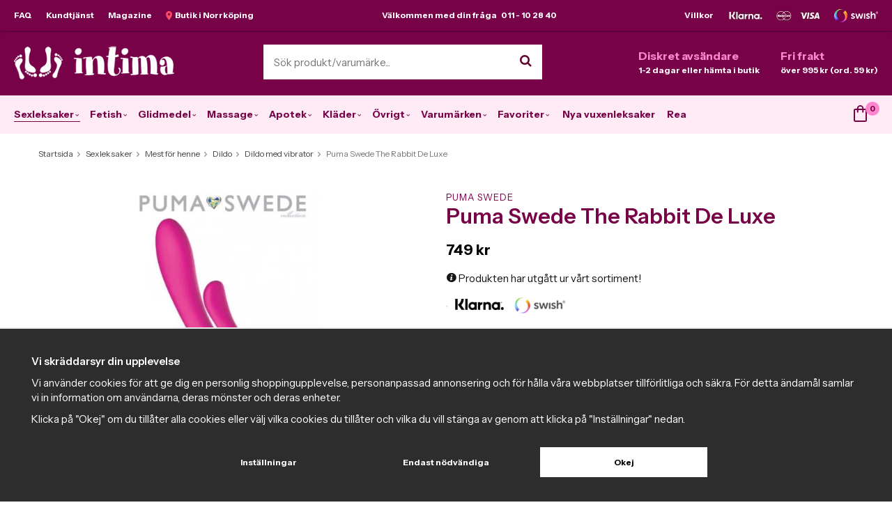

--- FILE ---
content_type: text/html; charset=UTF-8
request_url: https://www.intima.se/sexleksaker/mest-for-henne/dildo/dildo-med-vibrator/puma-swede-the-rabbit-de-luxe/
body_size: 25428
content:
<!doctype html><html lang="sv" class=""><head><meta charset="utf-8"><title>Puma Swede The Rabbit De Luxe - Intima.se</title><meta name="description" content="En leksak som ger dig njutning med många olika användningsområden. The Rabbit Deluxe är en stav i len silikon som är kraftfull med sina 10 olika vibrationsmönster och ger njutning just för dig. Du kan hålla den i huvudet och använda den för"><meta name="keywords" content=""><meta name="robots" content="index, follow"><link rel="preconnect" href="https://fonts.googleapis.com"><link rel="preconnect" href="https://fonts.gstatic.com" crossorigin><meta name="viewport" content="width=device-width, initial-scale=1"><!-- WIKINGGRUPPEN 10.2.0 --><link rel="shortcut icon" href="/favicon.png"><style>body{margin:0}*,*:before,*:after{-moz-box-sizing:border-box;-webkit-box-sizing:border-box;box-sizing:border-box}.wgr-icon{visibility:hidden}html{font-family:sans-serif;font-size:15px;line-height:1.45;color:#151515;-webkit-font-smoothing:antialiased}body{background-color:var(--primary-bg-color)}h1,h2,h3,h4,h5,h6{margin-top:0;margin-bottom:10px;color:var(--primary-color);font-weight:600}h1{font-size:30px;line-height:1.25}h2{font-size:24px}h3{font-size:18px}h4{font-size:15px}h5{font-size:13px}h6{font-size:12px}p{margin:0 0 10px}b,strong,th{font-weight:700}th,td{text-align:left}img{max-width:100%;height:auto;vertical-align:middle}a{color:var(--primary-color);;text-decoration:none}a:hover{color:#b83849}input,textarea{padding:8px 10px;border:1px solid #c2c2c2;border-radius:2px;color:#222;line-height:1.25;background-clip:padding-box}input:focus,textarea:focus{border-color:#b2b2b2;outline:none}select{padding:2px 3px;font-size:14px}input[type="checkbox"],input[type="radio"]{width:auto;height:auto;margin:0;padding:0;border:none;line-height:normal;cursor:pointer}input[type="radio"],input[type="checkbox"]{display:none;display:inline-block\9}input[type="radio"]+label,input[type="checkbox"]+label{cursor:pointer}input[type="radio"]+label:before,input[type="checkbox"]+label:before{display:inline-block;display:none\9;width:12px;height:12px;margin-right:4px;margin-top:3px;border:1px solid #a9a9a9;border-radius:2px;background:#f9f9f9;background:linear-gradient(#f9f9f9,#e9e9e9);vertical-align:top;content:''}input[type="radio"]+label:before{border-radius:50%}input[type="radio"]:checked+label:before{background:#f9f9f9 url(//wgrremote.se/img/mixed/checkbox-radio-2.png) center no-repeat;background-size:6px}input[type="checkbox"]:checked+label:before{background:#f9f9f9 url(//wgrremote.se/img/mixed/checkbox-box-2.png) center no-repeat;background-size:8px}input[type="radio"]:disabled+label:before,input[type="checkbox"]:disabled+label:before{background:#bbb;cursor:default}hr{display:block;height:1px;margin:15px 0;padding:0;border:0;border-top:1px solid #cfcfcf}.grid{margin-left:-20px}.grid:before,.grid:after{content:"";display:table}.grid:after{clear:both}.grid-item{display:inline-block;padding-left:20px;margin-bottom:20px;vertical-align:top}.grid--middle .grid-item{vertical-align:middle}.grid-item-1-1{width:100%}.grid-item-1-2{width:50%}.grid-item-1-3{width:33.33%}.grid-item-2-3{width:66.66%}.grid-item-1-4{width:25%}.grid-item-1-6{width:16.66%}.view-editable .grid-item-1-3{width:28%}.view-editable .grid-item-2-3{width:72%}.l-holder{position:relative;max-width:1320px;margin:0 auto;padding:10px 40px;background-color:#fff}.l-constrained{position:relative;max-width:1240px;margin-left:auto;margin-right:auto}.l-top-menu-holder{position:relative;z-index:2;width:100%;background-color:var(--primary-color);box-shadow:1px 1px 3px rgba(0,0,0,.4)}.l-top-menu{position:relative;color:#fff;font-size:12px;font-weight:700;line-height:44px}.l-top-menu a{color:#fff}.l-top-menu a:hover{opacity:.9}.l-top-menu__left{float:left}.l-top-menu__right{float:right}.l-top-menu__middle{overflow:hidden;text-align:center}.l-top-menu ul{margin:0;padding:0;list-style:none}.l-top-menu li{display:inline-block}.l-top-menu__left li{margin-right:20px}.l-top-menu__right li{margin-left:20px}.l-top-menu__middle li{margin-left:10px;margin-right:10px}.l-top-menu__right__col{display:inline-block;vertical-align:top}.l-header-holder{width:100%;background-color:var(--primary-color)}.l-header{position:relative;padding-top:20px;padding-bottom:18px;color:#fff}.l-header a{color:#fff}.l-header__left{float:left;padding-top:2px}.l-header__right{float:right;padding-top:5px}.l-header__middle{overflow:hidden;padding-left:20px;padding-right:20px;text-align:center}.l-header__middle__inner{display:inline-block;max-width:400px;width:100%;text-align:left}.l-header__right .grid .grid{margin-left:-10px}.l-header__right .grid .grid .grid-item{padding-left:10px}.l-header__right .grid-item{margin-bottom:0}.l-header__right .grid-item-1-2{padding-left:30px;width:auto}.l-header__right{display:block;overflow:hidden;width:auto;font-size:12px;font-weight:700;white-space:nowrap}.l-header__right h2,.l-header__right h3,.l-header__right h4,.l-header__right h5,.l-header__right p{margin-bottom:0}.l-header__right h4{color:var(--accent-color);font-size:16px;font-weight:700;text-transform:none;letter-spacing:0}.l-top-campaign-holder{position:relative;z-index:2;width:100%;background:var(--primary-color)}.l-top-campaign{position:relative;color:#fff;font-size:12px;font-weight:700;line-height:44px;text-align:center}.l-menubar-holder{position:relative;position:-webkit-sticky;position:sticky;top:0;left:0;z-index:10;width:100%;background-color:var(--secondary-color)}.l-menubar.l-constrained{position:static}.is-menubar-sticky{position:fixed;top:0;left:0;right:0;width:100%;z-index:10;margin-left:auto;margin-right:auto}.campaign-editable-holder{position:relative;padding:15px 0;background-color:#fb4c64}.campaign-editable .btn{position:absolute;top:-2px;right:10px;padding:6px 15px;z-index:5}.campaign-editable-area-mobile,.topreviews-editable-area-mobile{display:none}.show-banner .campaign-btn-open,.hide-banner .campaign-btn-close,.hide-banner .campaign-editable-inner{display:none}.hide-banner .campaign-editable-holder{padding:0;background:none}.hide-banner .campaign-btn{top:-10px;right:-40px;padding:6px 10px}.hide-banner .campaign-btn-open{display:block}.hide-banner .campaign-btn-close{display:none}.campaign-editable h2,.campaign-editable h3,.campaign-editable p,.campaign-editable a{margin:0;color:#fff;text-align:center}.l-content{padding-top:10px}.view-product .l-content{padding-top:35px}.l-main{overflow:hidden;margin-bottom:15px}.view-home .l-main{overflow:visible}.l-sidebar,.l-sidebar-primary{width:210px}.l-sidebar-primary{margin-right:25px;float:left}.l-sidebar{margin-left:25px;float:right}.l-product{overflow:hidden}.l-product-col-1,.l-product-col-3{width:45%;float:left}.l-product-col-2{float:right;width:50%}.l-product-col-3{clear:left}.media{margin-bottom:15px}.media,.media-body{overflow:hidden}.media-img{margin-right:15px;float:left}.media-img img{display:block}.table{width:100%;border-collapse:collapse;border-spacing:0}.table td,.table th{padding:0}.default-table{width:100%}.default-table>thead>tr{border-bottom:1px solid #e2e2e2}.default-table>thead th{padding:8px}.default-table>tbody td{padding:8px}.label-wrapper{padding-left:20px}.label-wrapper>label{position:relative}.label-wrapper>label:before{position:absolute;margin-left:-20px}.nav,.nav-block,.nav-float{margin:0;padding-left:0;list-style-type:none}.nav>li,.nav>li>a{display:inline-block}.nav-float>li{float:left}.nav-block>li>a{display:block}.nav-tick li{margin-right:10px}.nav-tick{margin-bottom:10px}.block-list{margin:0;padding-left:0;list-style-type:none}.list-info dd{margin:0 0 15px}.neutral-btn{padding:0;border-style:none;background-color:transparent;outline:none;-webkit-appearance:none;-moz-appearance:none;appearance:none;-webkit-user-select:none;-moz-user-select:none;-ms-user-select:none;user-select:none}.breadcrumbs{margin-top:10px;margin-bottom:10px;font-size:12px}.breadcrumbs>li{color:#777}.breadcrumbs a{color:#444}.breadcrumbs .wgr-icon{margin-left:2px;margin-right:2px;color:#999}.sort-section>li{margin-right:4px}.highlight-bar{margin-top:20px;margin-bottom:15px;padding:7px 10px;background-color:#eee}.startpage-bar{margin-top:30px;margin-bottom:20px;color:var(--primary-color);font-size:16px;font-weight:700;text-transform:uppercase;letter-spacing:1px;text-align:center}.startpage-bar--border{position:relative}.startpage-bar--border span{position:relative;z-index:2;display:inline-block;padding-left:20px;padding-right:20px;background:#fff}.startpage-bar--border:before{position:absolute;top:50%;left:0;right:0;height:1px;background:#ddd;content:""}.input-highlight{border:1px solid #dcdcdc;border-radius:4px;background-color:#fff;background-image:linear-gradient(to top,#fff 90%,#eee)}.input-highlight:focus{border-color:#dcdcdc}.site-logo{display:inline-block;max-width:100%}.vat-selector{position:absolute;bottom:0;right:0}.vat-selector label{margin-left:4px}.site-nav{float:left}.site-nav>li{display:inline-flex;align-items:center;justify-content:center;height:55px;padding:0 7px}.site-nav>li:first-child{padding-left:0}.site-nav>li>a{display:block;border-bottom:1px solid transparent;color:var(--primary-color);font-size:14px;font-weight:700;white-space:nowrap;transition:border-color 0.2s ease}.site-nav>li>a:hover{border-color:var(--primary-color);text-decoration:none}.site-nav>li.selected>a{border-color:var(--primary-color)}.site-nav__home .wgr-icon{position:relative;top:-2px;font-size:16px;vertical-align:middle}.lang-changer select{vertical-align:middle}.lang-changer__flag{margin-right:5px}.site-search{border-style:none;border-radius:0;overflow:hidden;background:#fff}.site-search>.input-table__item{position:relative}.site-search__input,.site-search__btn{height:50px;padding-left:15px;vertical-align:top}.site-search__btn:focus{opacity:.6}.site-search__input{overflow:hidden;border-style:none;background-color:transparent;outline:none;text-overflow:ellipsis;white-space:nowrap;-webkit-appearance:none;-moz-appearance:none;appearance:none}.site-search__input::-ms-clear{display:none}.site-search__btn{padding-right:15px;border-top-left-radius:0;border-bottom-left-radius:0;color:#640231;font-size:18px}.module{margin-bottom:15px}.module__heading{margin:0;padding:10px 10px;background-color:var(--primary-color);color:#fff;font-size:13px;font-weight:700}.module__body{padding:10px 0;border-style:none;background:#fff}.listmenu{margin:0;padding-left:0;list-style-type:none}.listmenu a{position:relative;display:block;padding-top:4px;padding-bottom:4px;color:#595959;font-size:13px}.listmenu a:hover{color:#680234}.listmenu .selected{color:#680234;font-weight:700}.listmenu-0{padding-left:0}.listmenu-0:last-child{margin-bottom:-1px}.listmenu-0>li>a{padding-top:10px;padding-bottom:10px;padding-left:0;padding-right:17px;border-bottom:solid 1px #ddd;background-color:#fff;color:#680234;font-size:13px;font-weight:700;text-transform:uppercase;letter-spacing:1px}.listmenu-0>li>a:hover{color:#af1d63}.listmenu-0>li>.selected{font-weight:900}.listmenu-1{padding-top:2px;padding-bottom:2px;padding-left:0;border-bottom:solid 1px #dcdcdc;background:#fff}.listmenu-1 ul a{padding-left:20px}.listmenu-2 ul a{padding-left:35px;font-style:italic}.listmenu-1>li>a{padding-top:4px;padding-bottom:4px}li .listmenu{display:none}.is-listmenu-opened>.listmenu{display:block}.menu-node{position:absolute;top:0;right:0;bottom:0;margin:auto;width:50%;height:15px;padding-right:5px;font-size:15px;color:#aaa;text-align:right}.btn{position:relative;display:inline-block;padding:14px 26px;border-style:none;border-radius:0;background-color:var(--secondary-color);color:var(--primary-color);font-size:12px;font-weight:700;line-height:1.25;cursor:pointer;outline-style:none;-webkit-user-select:none;-moz-user-select:none;-ms-user-select:none;user-select:none;-webkit-tap-highlight-color:rgba(0,0,0,0)}.btn:hover,.btn:focus{background:#eddee7;text-decoration:none}.btn:active{box-shadow:inset 0 3px 5px rgba(0,0,0,.125)}.btn--large{padding:14px 35px;font-size:16px}.btn--block{display:block;text-align:center}.btn--primary{background-color:var(--primary-color);color:#fff}.btn--primary:hover,.btn--primary:focus{background:var(--primary-color);color:var(--primary-color-text)}.btn--third{background-color:#660232;color:#fff}.btn--third:hover,.btn--third:focus{background:#58002a;color:#fff}.product-item__price{text-align:left}.price{font-weight:700;color:#000}.price-discount{color:var(--primary-color)}.price-original{font-size:14px;text-decoration:line-through}.price-klarna{font-size:14px}.grid-gallery.grid-gallery--categories{margin-top:20px}.grid-gallery,.list-gallery,.row-gallery{margin:0;padding-left:0;list-style-type:none}.grid-gallery{margin-left:-2%}.grid-gallery>li{display:inline-block;width:18%;margin-left:2%;margin-bottom:2%;padding:8px 8px 12px;border:1px solid transparent;background:#fff;text-align:center;vertical-align:top;cursor:pointer;zoom:1}.grid-gallery .owl-item{padding:8px 8px 12px;border:1px solid transparent}.grid-gallery>li:hover,.grid-gallery .owl-item:hover{border-color:#ddd}.view-home .grid-gallery>li{width:18%}.view-checkout .grid-gallery>li{width:18%}.view-search .grid-gallery>li{width:31.33%}.l-autocomplete .grid-gallery>li{width:23%}.grid-gallery--categories>li{width:14%}.list-gallery>li{margin-bottom:15px}.list-gallery>li:last-child{margin-bottom:0}.row-gallery>li{margin-bottom:15px;border:1px solid #e9e9e9;cursor:pointer}.product-item{position:relative;overflow:hidden}.product-item i{font-style:normal}.product-item__img{position:relative;padding-bottom:120%;margin-bottom:7px;text-align:center}.product-item__img img{position:absolute;top:0;bottom:0;left:0;right:0;margin:auto;max-height:100%}.product-item__banner{position:absolute;top:10px;right:10px;width:55px;height:55px;border-radius:50%;background:var(--accent-color);color:var(--accent-color-text);font-size:16px;font-weight:700;font-style:italic;text-align:center}.product-item__extrabanner{background:none;background-repeat:no-repeat;background-position:center;width:120px;border-radius:0}.product-item__left-banner{position:absolute;left:-38px;top:18px;z-index:5;width:170px;height:31px;color:#fff;box-shadow:0 1px 1px rgba(0,0,0,.3);font-size:11px;font-weight:900;line-height:31px;text-align:center;text-transform:uppercase;-ms-transform:rotate(-35deg);-webkit-transform:rotate(-35deg);transform:rotate(-35deg)}.site-nav .dropdown-inner .product-item__left-banner{display:none}.site-nav .dropdown-inner .product-item__banner{left:0;top:0}.product-item__brand{height:14px;overflow:hidden;margin-bottom:4px;color:#595959;font-size:10px;text-transform:uppercase;letter-spacing:1px;text-align:left}.product-item__brand>a{font-size:1.3em}.product-item__heading{height:39px;overflow:hidden;margin-bottom:0;color:#444;font-size:15px;font-weight:700;text-align:left;text-transform:none;letter-spacing:0;line-height:1.3}.product-item .price{font-size:19px}.product-item__buttons{margin-top:5px}.product-item-row{overflow:hidden;padding:15px}.product-item-row__img{float:left;width:80px;margin-right:15px;text-align:center}.product-item-row__img img{max-height:80px}.product-item-row__footer{float:right;text-align:right;margin-left:15px}.product-item-row__body{overflow:hidden}.product-item-row__price{margin-bottom:10px}.dropdown{display:none}.topcart{position:relative;z-index:2;float:right;line-height:55px}.topcart__body{display:inline-block;cursor:pointer}.topcart-link{display:inline-block;margin-left:12px;color:#5d022e;font-size:14px;font-weight:700}.topcart-link:hover{color:#af1d63}.topcart__count{position:absolute;top:9px;left:17px;width:20px;height:20px;border-radius:50%;background-color:var(--accent-color);color:var(--accent-color-text);font-weight:700;font-size:11px;line-height:20px;text-align:center}.topcart__cart-icon{position:relative;top:-3px;margin-right:13px}.popcart{display:none}.product-title{margin-bottom:15px}.mini-review{display:block;margin-bottom:5px}.product-carousel{margin-bottom:15px;overflow:hidden;position:relative}.product-carousel,.product-carousel__item{max-height:400px}.product-carousel__item{text-align:center;position:relative}.product-carousel__link{display:block;height:0;width:100%;cursor:pointer;cursor:-webkit-zoom-in;cursor:-moz-zoom-in;cursor:zoom-in}.product-carousel__img{position:absolute;top:0;left:0;right:0;bottom:0;margin:auto;max-height:100%;width:auto;object-fit:contain}.product-thumbs{margin-bottom:15px;font-size:0}.product-thumbs img{max-height:50px;margin-top:5px;margin-right:5px;cursor:pointer}.product-option-spacing{padding-right:10px;padding-bottom:7px}.product-cart-button-wrapper{margin-bottom:1em}.product-cart-button-wrapper .btn--primary{height:50px;padding:0 40px;font-size:15px;line-height:50px}.product-cart-button-wrapper .btn--primary:active{box-shadow:inset 0 5px 8px rgba(0,0,0,.125)}.product-quantity{width:50px;height:50px;padding-top:10px;padding-bottom:10px;margin-right:8px;border-radius:0;background:#f5f5f5;font-weight:700;text-align:center}.product-custom-fields{margin-left:5px;margin-top:10px}.product-price-field{margin-bottom:15px}.product-price-field .price{font-size:21px}.product-stock{margin-bottom:2em}.product-stock-item{display:none}.active-product-stock-item{display:block}.product-stock-item__text{vertical-align:middle}.product-stock-item .wgr-icon{vertical-align:middle;font-size:16px}.in-stock .wgr-icon{color:#3eac0d}.on-order .wgr-icon{color:#eba709}.soon-out-of-stock .wgr-icon{color:#114b85}.out-of-stock>.wgr-icon{color:#d4463d}.product-part-payment-klarna,.product-part-payment-hbank{margin-bottom:10px}.product-description .tabs__nav__item{cursor:inherit}.productpage_usp{margin-bottom:2em}.productpage_usp .grid{margin-left:0}.productpage_usp .grid-item{padding-left:0;margin-bottom:0;margin-right:15px;width:auto}.productpage_usp .grid-item-1-1{width:100%}.productpage_info{padding:10px 15px;margin-bottom:2em;background-color:var(--secondary-color)}.productpage_info p{margin-bottom:0}.rss-logo .wgr-icon{font-size:14px;vertical-align:middle}.rss-logo a{color:#333}.rss-logo a:hover{color:#db6b27;text-decoration:none}.spinner-container{position:relative;z-index:9;color:#222}.spinner-container--small{height:25px}.spinner-container--large{height:100px}.spinner-container--pno{position:absolute;top:50%;right:14px}.spinner-container--kco{height:300px;color:#0070ba}.video-wrapper{position:relative;padding-bottom:56.25%;padding-top:25px;height:0;margin-bottom:20px}.video-wrapper iframe{position:absolute;top:0;left:0;width:100%;height:100%}.input-form input,.input-form textarea{width:100%}.input-form__row{margin-bottom:8px}.input-form label{display:inline-block;margin-bottom:2px}.max-width-form{max-width:300px}.max-width-form-x2{max-width:400px}.input-group{position:relative;overflow:hidden;vertical-align:middle}.input-group .input-group__item{position:relative;float:left;width:50%}.input-group .input-group__item:first-child{width:48%;margin-right:2%}.input-group-1-4 .input-group__item{width:70%}.input-group-1-4>.input-group__item:first-child{width:28%}.input-table{display:table}.input-table__item{display:table-cell;white-space:nowrap}.input-table--middle .input-table__item{vertical-align:middle}.flexslider{height:0;overflow:hidden}.flex__item{position:relative;display:none;-webkit-backface-visibility:hidden}.flex__item:first-child{display:block}.flexslider .is-flex-lazyload{visibility:hidden}.is-flex-loading .flex-arrow{visibility:hidden}.is-flex-touch .flex-arrows{display:none}.is-flex-loading .flex-nav{visibility:hidden;opacity:0}.flex-nav{margin-top:15px;margin-bottom:10px;opacity:1;visibility:visible}.view-home .flex-nav{position:absolute;bottom:10px;left:0;right:0;z-index:2;margin:0;text-align:center}.flex-nav--paging{text-align:center}.flex-nav--paging li{display:inline-block;margin:0 4px}.flex-nav--paging a{display:block;width:9px;height:9px;background:#666;background:rgba(0,0,0,.2);border-radius:100%;cursor:pointer;text-indent:-9999px;-webkit-tap-highlight-color:rgba(0,0,0,0)}.flex-nav--paging .flex-active a{background:#000;background:rgba(0,0,0,.8);cursor:default}.flex-nav--thumbs{overflow:hidden}.flex-nav--thumbs li{width:9%;float:left}.flex-nav--thumbs img{opacity:.7;cursor:pointer}.flex-nav--thumbs img:hover,.flex-nav--thumbs .flex-active img{opacity:1}.flex-nav--thumbs .flex-active{cursor:default}.flex-caption{position:absolute;left:30px;right:30px;bottom:60px;z-index:8}.flex-caption__left{max-width:60%}.flex-caption__right{position:absolute;bottom:10px;right:0;max-width:40%}.startpage-carousel .flex-caption img{position:static;display:inline-block;width:auto!important}.flex-caption h2{margin-bottom:3px}.flex-caption p{padding:0 0 5px;margin:0;color:#6f6f72;font-size:20px;line-height:1.2}.flex-caption .btn{padding:13px 30px;font-size:13px}.flex-banner{position:absolute;top:30px;left:30px;width:115px;height:115px;padding-left:10px;padding-right:10px;padding-bottom:5px;border-radius:50%;background:#fd4e67;color:#fff;font-size:36px;font-weight:700;font-style:italic;text-align:center}.is-hidden{display:none!important}.is-lazyload,.is-lazyloading{visibility:hidden;opacity:0}.is-lazyloaded{visibility:visible;opacity:1;transition:opacity .3s}.clearfix:before,.clearfix:after{content:"";display:table}.clearfix:after{clear:both}.clearfix{*zoom:1}.clear{clear:both}.flush{margin:0!important}.wipe{padding:0!important}.right{float:right!important}.left{float:left!important}.float-none{float:none!important}.text-left{text-align:left!important}.text-center{text-align:center!important}.text-right{text-align:right!important}.lowercase{text-transform:lowercase}.display-table{display:table;width:100%;height:100%}.display-tablecell{display:table-cell;vertical-align:middle}.align-top{vertical-align:top!important}.align-middle{vertical-align:middle!important}.align-bottom{vertical-align:bottom!important}.go:after{content:"\00A0" "\00BB"!important}.stretched{width:100%!important}.center-block{display:block;margin-left:auto;margin-right:auto}.muted{color:#999}.brand{color:var(--primary-color)}.l-mobile-header,.l-mobile-nav,.sort-select,.checkout-cart-row-small,.l-autocomplete-mobile-form,.is-mobile-cart-modal,.startpage-buttons--mobile,.startpage-image-mobile{display:none}@media all and (max-width:960px){.grid-item-1-4{width:50%}.grid-item-1-6{width:31.33%}}@media all and (max-width:480px){.view-editable .grid-item-1-3,.view-editable .grid-item-2-3{width:100%}.grid{margin-left:0}.grid-item{padding-left:0}.grid-item-1-2,.grid-item-1-3,.grid-item-2-3,.grid-item-1-4{width:100%}.grid-item-1-6{width:50%}}@media all and (max-width:1350px){.l-holder,.l-autocomplete{margin-left:15px;margin-right:15px;width:auto}.popcart{right:15px;margin-right:0}}@media all and (max-width:1270px){.l-constrained{margin-left:15px;margin-right:15px;width:auto}.l-holder{padding:15px 25px}.site-nav>li>a{padding:0 9px;font-size:13px}.has-dropdown .wgr-icon{display:none}.topcart{position:absolute;top:100%;right:15px;margin-top:5px;padding:10px;background:#fff;line-height:normal;box-shadow:1px 1px 3px rgba(0,0,0,.2)}.popcart{margin-top:45px;border-top:1px solid #ddd}.topcart-link{font-size:13px}.topcart__cart-icon{margin-right:5px}.topcart__count{top:5px;left:25px}}@media all and (max-width:960px){.l-sidebar,.l-top-menu-holder,.l-header-holder,.l-menubar-holder,.l-top-campaign-holder{display:none}.breadcrumbs{margin-top:15px;margin-left:15px;margin-right:15px}.l-inner,.view-home .l-inner,.view-checkout .l-inner{margin-left:0;margin-right:0}.l-menubar-wrapper,.l-menubar{display:none}.l-menubar{margin-left:0;margin-right:0}.l-sidebar-primary{display:none}.l-content,.view-checkout .l-content{margin-left:15px;margin-right:15px}.view-home .l-content,.view-checkout .l-content{margin-top:15px}.view-home .l-content{padding-top:0}.l-holder{margin:0;margin-top:65px;padding:0;box-shadow:none;border-radius:0}.l-mobile-header,.l-autocomplete-mobile-form{height:65px}.l-mobile-header{position:fixed;overflow:hidden;top:0;left:0;z-index:1000;display:block;width:100%;background:#5f022f}.view-checkout .l-mobile-header,.l-mobile-header.zoomed{position:absolute}.l-header,.l-mobile-nav{display:none}}@media all and (max-width:768px){.campaign-editable-holder{padding:10px 0}.hide-banner .campaign-editable-holder{padding:6px 0}.hide-banner .campaign-editable .btn{top:-6px}.campaign-editable .btn{right:-15px;top:-2px}.campaign-editable-area-desktop,.topreviews-editable-area-desktop{display:none}.campaign-editable-area-mobile,.topreviews-editable-area-mobile{display:block}.campaign-editable-inner{position:relative;max-width:75%;margin-right:auto;margin-left:auto}}@media screen and (orientation:landscape){.l-mobile-header{position:absolute}}@media all and (max-width:480px){.l-holder{margin-top:50px}.l-mobile-header,.l-autocomplete-mobile-form{height:50px}.l-mobile-nav{top:50px}h1{font-size:24px}h2{font-size:20px}.campaign-editable-inner{max-width:70%}.campaign-editable .btn{top:8px;padding:5px}.hide-banner .btn{top:0}}@media all and (max-width:480px){.l-contact-top .grid-content h1{bottom:10px;left:10px;padding:5px 15px}}@media all and (max-width:600px){.l-product-col-1,.l-product-col-2,.l-product-col-3{width:auto;padding-right:0;float:none}}@media all and (max-width:960px){.btn:hover,.btn:focus{opacity:1}.mini-site-logo,.mini-site-logo img{position:absolute;top:0;bottom:0}.mini-site-logo{left:95px;right:95px;margin:auto}.mini-site-logo a{-webkit-tap-highlight-color:rgba(0,0,0,0)}.mini-site-logo img{left:0;right:0;max-width:155px;max-height:100%;margin:auto;padding-top:5px;padding-bottom:5px}.mini-site-logo img:hover,.mini-site-logo img:active{opacity:.8}.is-mobile-cart-modal{position:fixed;top:auto;bottom:0;left:0;right:0;z-index:100;display:none;padding:20px;background-color:#FFF;box-shadow:0 0 10px rgba(0,0,0,.2);-webkit-transform:translate3d(0,100%,0);transform:translate3d(0,100%,0);transition-property:visibility,-webkit-transform;transition-property:visibility,transform;transition-duration:0.2s;transition-delay:0.1s}.is-mobile-cart-modal.is-active{will-change:transform;display:block}.is-mobile-cart-modal.is-opend{-webkit-transform:translate3d(0,0,0);transform:translate3d(0,0,0)}.is-mobile-cart-modal .btn{display:block;padding:10px;margin-top:10px;margin-bottom:10px;float:left;width:47%;text-align:center}.is-mobile-cart-modal .icon-check{margin-right:4px;width:20px;height:20px;display:inline-block;background:#693;border-radius:50%;line-height:20px;color:#fff;font-size:12px;text-align:center;vertical-align:middle}.is-mobile-cart-modal .btn:last-child{float:right}.product-item,.category-item{-webkit-tap-highlight-color:rgba(0,0,0,0)}.product-item__img img,.category-item__img img{transition:opacity 0.2s}.product-item__img img:hover,.product-item__img img:active,.category-item__img img:hover,.category-item__img img:active{opacity:.8}}@media all and (max-width:480px){.mini-site-logo img{max-width:135px}}@media all and (max-width:1190px){.product-item__buttons .btn{padding-left:15px;padding-right:15px}}@media all and (max-width:960px){.grid-gallery>li,.view-home .grid-gallery>li,.view-checkout .grid-gallery>li,.view-search .grid-gallery>li,.l-autocomplete .grid-gallery>li{width:31.33%}}@media all and (max-width:600px){.grid-gallery>li,.view-home .grid-gallery>li,.view-checkout .grid-gallery>li,.view-search .grid-gallery>li,.l-autocomplete .grid-gallery>li{width:48%}}@media all and (max-width:480px){.product-carousel,.product-carousel__item{max-height:250px}.product-cart-button-wrapper .btn--primary{display:block;text-align:center;width:100%}}@media all and (max-width:960px){.hide-for-xlarge{display:none!important}}@media all and (max-width:960px){.hide-for-large{display:none!important}}@media all and (max-width:480px){.hide-for-medium{display:none!important}}@media all and (max-width:320px){.hide-for-small{display:none!important}}@media all and (min-width:769px){.hide-on-desktop{display:none}}@media all and (max-width:960px){.hide-on-touch{display:none}}</style><link rel="preload" href="/frontend/view_desktop/css/compiled/compiled.css?v=1381" as="style" onload="this.rel='stylesheet'"><noscript><link rel="stylesheet" href="/frontend/view_desktop/css/compiled/compiled.css?v=1381"></noscript><script>/*! loadCSS: load a CSS file asynchronously. [c]2016 @scottjehl, Filament Group, Inc. Licensed MIT */
!function(a){"use strict";var b=function(b,c,d){function j(a){return e.body?a():void setTimeout(function(){j(a)})}function l(){f.addEventListener&&f.removeEventListener("load",l),f.media=d||"all"}var g,e=a.document,f=e.createElement("link");if(c)g=c;else{var h=(e.body||e.getElementsByTagName("head")[0]).childNodes;g=h[h.length-1]}var i=e.styleSheets;f.rel="stylesheet",f.href=b,f.media="only x",j(function(){g.parentNode.insertBefore(f,c?g:g.nextSibling)});var k=function(a){for(var b=f.href,c=i.length;c--;)if(i[c].href===b)return a();setTimeout(function(){k(a)})};return f.addEventListener&&f.addEventListener("load",l),f.onloadcssdefined=k,k(l),f};"undefined"!=typeof exports?exports.loadCSS=b:a.loadCSS=b}("undefined"!=typeof global?global:this);
function onloadCSS(a,b){function d(){!c&&b&&(c=!0,b.call(a))}var c;a.addEventListener&&a.addEventListener("load",d),a.attachEvent&&a.attachEvent("onload",d),"isApplicationInstalled"in navigator&&"onloadcssdefined"in a&&a.onloadcssdefined(d)}!function(a){if(a.loadCSS){var b=loadCSS.relpreload={};if(b.support=function(){try{return a.document.createElement("link").relList.supports("preload")}catch(a){return!1}},b.poly=function(){for(var b=a.document.getElementsByTagName("link"),c=0;c<b.length;c++){var d=b[c];"preload"===d.rel&&"style"===d.getAttribute("as")&&(a.loadCSS(d.href,d),d.rel=null)}},!b.support()){b.poly();var c=a.setInterval(b.poly,300);a.addEventListener&&a.addEventListener("load",function(){a.clearInterval(c)}),a.attachEvent&&a.attachEvent("onload",function(){a.clearInterval(c)})}}}(this);</script><link rel="canonical" href="https://www.intima.se/sexleksaker/mest-for-henne/dildo/dildo-med-vibrator/puma-swede-the-rabbit-de-luxe/"><script>window.dataLayer = window.dataLayer || [];
function gtag(){dataLayer.push(arguments);}
gtag('consent', 'default', {
'ad_storage': 'denied',
'analytics_storage': 'denied',
'ad_user_data': 'denied',
'ad_personalization': 'denied'
});
window.updateGoogleConsents = (function () {
let consents = {};
let timeout;
const addConsents = (function() {
let executed = false;
return function() {
if (!executed) {
executed = true;
gtag('consent', 'update', consents);
delete window.updateGoogleConsents;
}
}
})();
return function (obj) {
consents = { ...consents, ...obj };
clearTimeout(timeout);
setTimeout(addConsents, 25);
}
})();</script><script>document.addEventListener('DOMContentLoaded', function(){
$(document).on('acceptCookies1', function() {
$('body').append(atob('PHNjcmlwdD51cGRhdGVHb29nbGVDb25zZW50cyh7ICdhZF9zdG9yYWdlJzogJ2dyYW50ZWQnIH0pOzwvc2NyaXB0Pg=='));
});
});</script><script>document.addEventListener('DOMContentLoaded', function(){
$(document).on('acceptCookies1', function() {
$('body').append(atob('PHNjcmlwdD51cGRhdGVHb29nbGVDb25zZW50cyh7ICdhbmFseXRpY3Nfc3RvcmFnZSc6ICdncmFudGVkJyB9KTs8L3NjcmlwdD4='));
});
});</script><script>document.addEventListener('DOMContentLoaded', function(){
$(document).on('acceptCookies1', function() {
$('body').append(atob('PHNjcmlwdD51cGRhdGVHb29nbGVDb25zZW50cyh7ICdhZF91c2VyX2RhdGEnOiAnZ3JhbnRlZCcgfSk7PC9zY3JpcHQ+'));
});
});</script><script>document.addEventListener('DOMContentLoaded', function(){
$(document).on('acceptCookies1', function() {
$('body').append(atob('PHNjcmlwdD51cGRhdGVHb29nbGVDb25zZW50cyh7ICdhZF9wZXJzb25hbGl6YXRpb24nOiAnZ3JhbnRlZCcgfSk7PC9zY3JpcHQ+'));
});
});</script><script>document.addEventListener('DOMContentLoaded', function(){
$(document).on('denyCookies1', function() {
$('body').append(atob('PHNjcmlwdD51cGRhdGVHb29nbGVDb25zZW50cyh7ICdhZF9zdG9yYWdlJzogJ2RlbmllZCcgfSk7PC9zY3JpcHQ+'));
});
});</script><script>document.addEventListener('DOMContentLoaded', function(){
$(document).on('denyCookies1', function() {
$('body').append(atob('PHNjcmlwdD51cGRhdGVHb29nbGVDb25zZW50cyh7ICdhbmFseXRpY3Nfc3RvcmFnZSc6ICdkZW5pZWQnIH0pOzwvc2NyaXB0Pg=='));
});
});</script><script>document.addEventListener('DOMContentLoaded', function(){
$(document).on('denyCookies1', function() {
$('body').append(atob('PHNjcmlwdD51cGRhdGVHb29nbGVDb25zZW50cyh7ICdhZF91c2VyX2RhdGEnOiAnZGVuaWVkJyB9KTs8L3NjcmlwdD4='));
});
});</script><script>document.addEventListener('DOMContentLoaded', function(){
$(document).on('denyCookies1', function() {
$('body').append(atob('PHNjcmlwdD51cGRhdGVHb29nbGVDb25zZW50cyh7ICdhZF9wZXJzb25hbGl6YXRpb24nOiAnZGVuaWVkJyB9KTs8L3NjcmlwdD4='));
});
});</script><script>if (typeof dataLayer == 'undefined') {var dataLayer = [];}
if (typeof gtag === 'undefined') {
function gtag() {
dataLayer.push(arguments)
}
}gtag('set', 'url_passthrough', true);dataLayer.push({"ecommerce":{"currencyCode":"SEK","detail":{"products":[{"name":"Puma Swede The Rabbit De Luxe","id":"14868","price":749,"category":"sexleksaker\/mest-for-henne\/dildo\/dildo-med-vibrator"}]}}}); dataLayer.push({"event":"fireRemarketing","remarketing_params":{"ecomm_prodid":"14868","ecomm_category":"sexleksaker\/mest-for-henne\/dildo\/dildo-med-vibrator","ecomm_totalvalue":749,"isSaleItem":false,"ecomm_pagetype":"product"}}); (function(w,d,s,l,i){w[l]=w[l]||[];w[l].push({'gtm.start':
new Date().getTime(),event:'gtm.js'});var f=d.getElementsByTagName(s)[0],
j=d.createElement(s),dl=l!='dataLayer'?'&l='+l:'';j.async=true;j.src=
'//www.googletagmanager.com/gtm.js?id='+i+dl;f.parentNode.insertBefore(j,f);
})(window,document,'script','dataLayer','GTM-WJ3ND2J')</script><script async src="https://www.googletagmanager.com/gtag/js?id=G-Y10SFGVJET"></script><script>window.dataLayer = window.dataLayer || [];
function gtag(){dataLayer.push(arguments);}
gtag("js", new Date());
gtag("config", "G-Y10SFGVJET", {"currency":"SEK","anonymize_ip":true});gtag("event", "view_item", {"items":{"id":"14868","name":"Puma Swede The Rabbit De Luxe","brand":"Puma Swede","category":"sexleksaker\/mest-for-henne\/dildo\/dildo-med-vibrator","price":749}}); </script><!-- Google tag (gtag.js) --><script async src="https://www.googletagmanager.com/gtag/js?id=AW-1068055450"></script><script> window.dataLayer = window.dataLayer || [];
function gtag(){dataLayer.push(arguments);}
gtag('js', new Date());
gtag('config', 'AW-1068055450');</script><script type='text/javascript'>(function (d) {
var apc = d.createElement('script'), fs;
apc.type = 'text/javascript';
apc.charset = 'UTF-8';
apc.async = true;
apc.src = 'https://static.ws.apsis.one/live/p/2427/1b93d729.js';
fs = d.getElementsByTagName('script')[0];
fs.parentNode.insertBefore(apc, fs);
})(document);</script><meta name="google-site-verification" content="bWCR33y9TUgjHUDbHOcBvJCYrIu0rlBreXoWo5H-M4I" /><script>function p(e){var t=document.location.search;if(""==t)return!1;for(var r="##AMP##",n=new DOMParser,i=t.substring(1).replace(/&amp;/i,r).split("&"),a=0;a<i.length;a++){var o=i[a].split("=");if(o[0]==e)return o.shift(),n.parseFromString(o.join("=").replace(r,"&"),"text/html").body.textContent}return!1}function sc(e,t){if(null==t||""==t){t="deleted";var n="Thu, 01 Jan 1970 00:00:01 GMT"}else{var i=new Date;i.setTime(i.getTime()+86400*90000);n=i.toGMTString()}document.cookie=e+"="+t+"; expires="+n+"; path=/; "};sc('source', 'adrecord');sc('trackID', p('trackID'));</script><meta name="google-site-verification" content="1KaoZCFRgbj3AxhrGz9fNYc3JbrcHzOVQjVZkyAHHIE" /><script defer src="https://t.adii.se/init.js"></script><meta property="og:title" content="Puma Swede The Rabbit De Luxe"/><meta property="og:description" content="En leksak som ger dig njutning med många olika användningsområden. The Rabbit Deluxe är en stav i len silikon som är kraftfull med sina 10 olika vibrationsmönster och ger njutning just för dig. Du kan hålla den i huvudet och använda den för stimulans mot klitoris samtidigt som skön njutning mot g-punkten upplevs intimt och härligt ihop. Leksaken har 3 härligt kraftfulla motorer som kan styras individuellt, en smart stav med en tredje motor kan användas både intimt eller mot ömma punkter med sitt massagehuvud, används smidigt genom att hålla i rabbitstavens sida. The rabbit deluxe kan njutas av i duschen för en skönare intim egen tid, vattensäker!Puma Swede serien håller en hög kvalitet med sin produktserie för intim njutning.Material: SilikonUppladdningsbar: USB-kabel medföljerLängd: 24 cmDiameter: 4 cm"/><meta property="og:type" content="product"/><meta property="og:url" content="https://www.intima.se/sexleksaker/mest-for-henne/dildo/dildo-med-vibrator/puma-swede-the-rabbit-de-luxe/"/><meta property="og:site_name" content="Intima Svenska AB"/><meta property="product:retailer_item_id" content="14868"/><meta property="product:price:amount" content="749" /><meta property="product:price:currency" content="SEK" /><meta property="product:availability" content="oos" /><meta property="og:image" content="https://www.intima.se/images/zoom/14868.jpg"/><meta property="og:image" content="https://www.intima.se/images/zoom/14868_2.jpg"/><meta property="og:image" content="https://www.intima.se/images/zoom/14868_3.jpg"/><meta property="og:image" content="https://www.intima.se/images/zoom/14868_4.jpg"/></head><body class="view-product" itemscope itemtype="http://schema.org/ItemPage"><div id="fb-root"></div><!-- Google Tag Manager (noscript) --><noscript><iframe src="https://www.googletagmanager.com/ns.html?id=GTM-WJ3ND2J"
height="0" width="0" style="display:none;visibility:hidden"></iframe></noscript><!-- End Google Tag Manager (noscript) --><div class="l-mobile-header"><button class="neutral-btn mini-menu" id="js-mobile-menu" aria-label="Meny"><i class="wgr-icon icon-navicon"></i></button><button class="neutral-btn mini-search js-touch-area" id="js-mobile-search" aria-label="Sök"><i class="wgr-icon icon-search"></i></button><div class="mini-site-logo"><a href="/"><img src="/frontend/view_desktop/design/logos/logo_sv.png?v2" class="mini-site-logo" alt="Intima Svenska AB"></a></div><button class="neutral-btn mini-cart js-touch-area" id="js-mobile-cart" onclick="goToURL('/checkout')"><span class="mini-cart-inner" id="js-mobile-cart-inner"
aria-label="Varukorg"><i class="wgr-icon icon-cart"></i></span></button></div><div class="page"><div class="l-top-menu-holder"> <div class="l-top-menu l-constrained clearfix"> <div class="l-top-menu__left"> <ul><li><a href="/faq/">FAQ</a></li><li><a href="/contact/">Kundtj&auml;nst</a></li><li><a href="/magazine/">Magazine</a></li><li><a href="/info/sexbutik-i-norrkoping/"><img alt="" height="13" src="/userfiles/image/position.png.webp" width="9">&nbsp;&nbsp;Butik i Norrk&ouml;ping</a></li></ul> </div> <div class="l-top-menu__right"> <div class="l-top-menu__right__col l-top-menu__right__col--1"> <ul> <li><a href="/info/kopvillkor/">Villkor</a></li>
</ul> </div> <div class="l-top-menu__right__col l-top-menu__right__col--2"> <ul><li><img alt="" height="11" src="/userfiles/image/klarna-small.png.webp" width="48"></li><li><img alt="" height="15" src="/userfiles/image/visa-mastercard-small.png.webp" width="63"></li><li><img alt="Swish" height="19" src="/userfiles/image/swish-logo-63x19.png.webp" width="63"></li></ul> </div> </div> <div class="l-top-menu__middle"> <ul><li>V&auml;lkommen med din fr&aring;ga&nbsp; &nbsp;011&nbsp;- 10 28 40</li></ul> </div> </div></div><div class="l-header-holder"> <div class="l-header l-constrained clearfix"> <div class="l-header__left"><a class="site-logo" href="/"><img src="/frontend/view_desktop/design/logos/logo_sv.png?v2" alt="Intima Svenska AB"></a> </div> <div class="l-header__right"> <div class="grid grid-2"><div class="grid-item grid-item-1-2"><div class="grid-content grid-content-1"><h4>Diskret avs&auml;ndare</h4><p>1-2&nbsp;dagar eller h&auml;mta i butik</p></div></div><div class="grid-item grid-item-1-2"><div class="grid-content grid-content-2"><h4>Fri frakt</h4><p>&ouml;ver 995&nbsp;kr (ord. 59 kr)</p></div></div></div> </div> <div class="l-header__middle"> <div class="l-header__middle__inner"> <!-- Search Box --> <form method="get" action="/search/" class="site-search input-highlight input-table input-table--middle" itemprop="potentialAction" itemscope itemtype="http://schema.org/SearchAction"> <meta itemprop="target" content="https://www.intima.se/search/?q={q}"/> <input type="hidden" name="lang" value="sv"> <div class="input-table__item stretched"> <input type="search" autocomplete="off" value="" name="q" class="js-autocomplete-input stretched site-search__input" placeholder="Sök produkt/varumärke..." required itemprop="query-input"> <div class="is-autocomplete-preloader preloader preloader--small preloader--middle"> <div class="preloader__icn"><div class="preloader__cut"><div class="preloader__donut"></div></div></div> </div> </div> <div class="input-table__item"> <button type="submit" class="neutral-btn site-search__btn"><i class="wgr-icon icon-search"></i></button> </div> </form> </div> </div> </div></div><div class="l-menubar-holder"><div class="l-menubar l-constrained clearfix"><ul class="nav site-nav mega-menu"><li class="category-id--47 category-parentid--0 selected has-dropdown"><a href="/sexleksaker/">Sexleksaker<i class="wgr-icon site-nav__arrow icon-arrow-down5"></i></a><ul class="dropdown"><div class="l-constrained dropdown-inner clearfix"><div class="dropdown__right"><figure class="image"><a href="https://www.intima.se/billiga-sexleksaker/"><img alt="Outlet på sexleksaker" height="200" src="/userfiles/image/rea-310x200.png.webp" width="310"></a><figcaption><a href="https://www.intima.se/billiga-sexleksaker/">Outlet p&aring; Sexleksaker</a></figcaption></figure></div><div class="dropdown__left"><li class="category-id--140 category-parentid--47 selected"><a href="/sexleksaker/mest-for-henne/">Mest för henne</a><ul ><li class="category-id--240 category-parentid--140 "><a href="/sexleksaker/mest-for-henne/lufttrycksvibratorer/">Lufttrycksvibratorer</a></li><li class="category-id--61 category-parentid--140 selected"><a href="/sexleksaker/mest-for-henne/dildo/">Dildo</a></li><li class="category-id--60 category-parentid--140 "><a href="/sexleksaker/mest-for-henne/vibratorer/">Vibratorer</a></li><li class="category-id--70 category-parentid--140 "><a href="/sexleksaker/mest-for-henne/rabbitstavar/">Rabbitstavar</a></li><li class="category-id--55 category-parentid--140 "><a href="/sexleksaker/mest-for-henne/knipkulor/">Knipkulor</a></li><li class="category-id--52 category-parentid--140 "><a href="/sexleksaker/mest-for-henne/geishakulor/">Geishakulor</a></li><li class="category-id--71 category-parentid--140 "><a href="/sexleksaker/mest-for-henne/g-punktstavar/">G-Punktstavar</a></li><li class="category-id--54 category-parentid--140 "><a href="/sexleksaker/mest-for-henne/klitoris-och-vaginapumpar/">Klitoris och Vaginapumpar</a></li></ul></li><li class="category-id--141 category-parentid--47 "><a href="/sexleksaker/mest-for-honom/">Mest för honom</a><ul ><li class="category-id--80 category-parentid--141 "><a href="/sexleksaker/mest-for-honom/penisringar/">Penisringar</a></li><li class="category-id--78 category-parentid--141 "><a href="/sexleksaker/mest-for-honom/onanihjalpmedel/">Onanihjälpmedel</a></li><li class="category-id--77 category-parentid--141 "><a href="/sexleksaker/mest-for-honom/losvaginor/">Lösvaginor</a></li><li class="category-id--145 category-parentid--141 "><a href="/sexleksaker/mest-for-honom/prostatamassage/">Prostatamassage</a></li><li class="category-id--79 category-parentid--141 "><a href="/sexleksaker/mest-for-honom/penisoverdrag/">Penisöverdrag</a></li><li class="category-id--75 category-parentid--141 "><a href="/sexleksaker/mest-for-honom/penispumpar/">Penispumpar</a></li><li class="category-id--74 category-parentid--141 "><a href="/sexleksaker/mest-for-honom/sexdockor/">Sexdockor</a></li><li class="category-id--76 category-parentid--141 "><a href="/sexleksaker/mest-for-honom/fleshlight/">Fleshlight</a></li><li class="category-id--318 category-parentid--141 category--small-link"><a href="/sexleksaker/mest-for-honom/elektriska-masturbatorer/">Elektriska Masturbatorer</a></li><li class="category-id--272 category-parentid--141 category--small-link"><a href="/sexleksaker/mest-for-honom/ball-stretcher/">Ball Stretcher</a></li></ul></li><li class="category-id--142 category-parentid--47 "><a href="/sexleksaker/mest-for-par/">Mest för par</a><ul ><li class="category-id--57 category-parentid--142 "><a href="/sexleksaker/mest-for-par/tradlosa-sexleksaker/">Trådlösa Sexleksaker</a></li><li class="category-id--89 category-parentid--142 "><a href="/sexleksaker/mest-for-par/strap-ons/">Strap-Ons</a></li><li class="category-id--90 category-parentid--142 "><a href="/sexleksaker/mest-for-par/we-vibe/">We-Vibe</a></li><li class="category-id--91 category-parentid--142 "><a href="/sexleksaker/mest-for-par/app-styrda-sexleksaker/">App-styrda sexleksaker</a></li><li class="category-id--144 category-parentid--142 "><a href="/sexleksaker/mest-for-par/penisringar-med-vibrator/">Penisringar med vibrator</a></li><li class="category-id--146 category-parentid--142 "><a href="/sexleksaker/mest-for-par/parvibratorer/">Parvibratorer</a></li></ul></li><li class="category-id--83 category-parentid--47 "><a href="/sexleksaker/anala-sexleksaker/">Anala sexleksaker</a><ul ><li class="category-id--82 category-parentid--83 "><a href="/sexleksaker/anala-sexleksaker/analpluggar/">Analpluggar</a></li><li class="category-id--84 category-parentid--83 "><a href="/sexleksaker/anala-sexleksaker/analvibratorer/">Analvibratorer</a></li><li class="category-id--85 category-parentid--83 "><a href="/sexleksaker/anala-sexleksaker/analkulor/">Analkulor</a></li><li class="category-id--86 category-parentid--83 "><a href="/sexleksaker/anala-sexleksaker/analdildos/">Analdildos</a></li><li class="category-id--81 category-parentid--83 "><a href="/sexleksaker/anala-sexleksaker/prostatamassage/">Prostatamassage</a></li><li class="category-id--87 category-parentid--83 "><a href="/sexleksaker/anala-sexleksaker/analt-glidmedel/">Analt glidmedel</a></li><li class="category-id--88 category-parentid--83 "><a href="/sexleksaker/anala-sexleksaker/analduschar/">Analduschar</a></li><li class="category-id--258 category-parentid--83 "><a href="/sexleksaker/anala-sexleksaker/anal-extreme/">Anal Extreme</a></li></ul></li></div></div></ul></li><li class="category-id--48 category-parentid--0 has-dropdown"><a href="/fetish/">Fetish<i class="wgr-icon site-nav__arrow icon-arrow-down5"></i></a><ul class="dropdown"><div class="l-constrained dropdown-inner clearfix"><div class="dropdown__right"><figure class="image"><a href="https://www.intima.se/billiga-sexleksaker/"><img alt="Outlet på sexleksaker" height="200" src="/userfiles/image/rea-310x200.png.webp" width="310"></a><figcaption><a href="https://www.intima.se/billiga-sexleksaker/">Outlet p&aring; Sexleksaker</a></figcaption></figure></div><div class="dropdown__left"><li class="category-id--92 category-parentid--48 category--small-link"><a href="/fetish/lacklakan/">Lacklakan</a></li><li class="category-id--93 category-parentid--48 category--small-link"><a href="/fetish/brostklammor/">Bröstklämmor</a></li><li class="category-id--94 category-parentid--48 category--small-link"><a href="/fetish/halsband-och-koppel/">Halsband och Koppel</a></li><li class="category-id--95 category-parentid--48 category--small-link"><a href="/fetish/ogonbindlar/">Ögonbindlar</a></li><li class="category-id--96 category-parentid--48 category--small-link"><a href="/fetish/handbojor-och-fotbojor/">Handbojor och Fotbojor</a></li><li class="category-id--97 category-parentid--48 category--small-link"><a href="/fetish/rep-och-tejp/">Rep och Tejp</a></li><li class="category-id--98 category-parentid--48 category--small-link"><a href="/fetish/piskor-och-fjadrar/">Piskor och Fjädrar</a></li><li class="category-id--99 category-parentid--48 category--small-link"><a href="/fetish/gagball/">Gagball</a></li><li class="category-id--100 category-parentid--48 category--small-link"><a href="/fetish/bondage-kit/">Bondage Kit</a></li><li class="category-id--102 category-parentid--48 category--small-link"><a href="/fetish/blaze-bondage/">Blaze Bondage</a></li><li class="category-id--235 category-parentid--48 category--small-link"><a href="/fetish/kyskhetsbalten/">Kyskhetsbälten</a></li><li class="category-id--255 category-parentid--48 category--small-link"><a href="/fetish/sound-sex/">Sound Sex</a></li><li class="category-id--269 category-parentid--48 category--small-link"><a href="/fetish/positionskuddar/">Positionskuddar</a></li><li class="category-id--316 category-parentid--48 category--small-link"><a href="/fetish/body-harness/">Body Harness</a></li></div></div></ul></li><li class="category-id--115 category-parentid--0 has-dropdown"><a href="/glidmedel/">Glidmedel<i class="wgr-icon site-nav__arrow icon-arrow-down5"></i></a><ul class="dropdown"><div class="l-constrained dropdown-inner clearfix"><div class="dropdown__right"><figure class="image"><a href="https://www.intima.se/billiga-sexleksaker/"><img alt="Outlet på sexleksaker" height="200" src="/userfiles/image/rea-310x200.png.webp" width="310"></a><figcaption><a href="https://www.intima.se/billiga-sexleksaker/">Outlet p&aring; Sexleksaker</a></figcaption></figure></div><div class="dropdown__left"><li class="category-id--116 category-parentid--115 category--small-link"><a href="/glidmedel/vattenbaserat-glidmedel/">Vattenbaserat Glidmedel</a></li><li class="category-id--117 category-parentid--115 category--small-link"><a href="/glidmedel/silikonbaserat-glidmedel/">Silikonbaserat Glidmedel</a></li><li class="category-id--118 category-parentid--115 category--small-link"><a href="/glidmedel/smaksatta-glidmedel/">Smaksatta glidmedel</a></li><li class="category-id--119 category-parentid--115 category--small-link"><a href="/glidmedel/analt-glidmedel/">Analt glidmedel</a></li><li class="category-id--120 category-parentid--115 category--small-link"><a href="/glidmedel/specialglidmedel/">Specialglidmedel</a></li></div></div></ul></li><li class="category-id--121 category-parentid--0 has-dropdown"><a href="/massage/">Massage<i class="wgr-icon site-nav__arrow icon-arrow-down5"></i></a><ul class="dropdown"><div class="l-constrained dropdown-inner clearfix"><div class="dropdown__right"><figure class="image"><a href="https://www.intima.se/billiga-sexleksaker/"><img alt="Outlet på sexleksaker" height="200" src="/userfiles/image/rea-310x200.png.webp" width="310"></a><figcaption><a href="https://www.intima.se/billiga-sexleksaker/">Outlet p&aring; Sexleksaker</a></figcaption></figure></div><div class="dropdown__left"><li class="category-id--122 category-parentid--121 category--small-link"><a href="/massage/massageolja-oljebaserad/">Massageolja Oljebaserad</a></li><li class="category-id--124 category-parentid--121 category--small-link"><a href="/massage/atbara-lekoljor/">Ätbara lekoljor</a></li><li class="category-id--125 category-parentid--121 category--small-link"><a href="/massage/massageljus/">Massageljus</a></li></div></div></ul></li><li class="category-id--134 category-parentid--0 has-dropdown"><a href="/apotek/">Apotek<i class="wgr-icon site-nav__arrow icon-arrow-down5"></i></a><ul class="dropdown"><div class="l-constrained dropdown-inner clearfix"><div class="dropdown__right"><figure class="image"><a href="https://www.intima.se/billiga-sexleksaker/"><img alt="Outlet på sexleksaker" height="200" src="/userfiles/image/rea-310x200.png.webp" width="310"></a><figcaption><a href="https://www.intima.se/billiga-sexleksaker/">Outlet p&aring; Sexleksaker</a></figcaption></figure></div><div class="dropdown__left"><li class="category-id--135 category-parentid--134 category--small-link"><a href="/apotek/lusthojande/">Lusthöjande</a></li><li class="category-id--136 category-parentid--134 category--small-link"><a href="/apotek/potenshojare/">Potenshöjare</a></li><li class="category-id--137 category-parentid--134 category--small-link"><a href="/apotek/fordrojningsspray/">Fördröjningsspray</a></li><li class="category-id--138 category-parentid--134 category--small-link"><a href="/apotek/bad-och-hudvard/">Bad och Hudvård</a></li><li class="category-id--139 category-parentid--134 category--small-link"><a href="/apotek/intimhygien/">Intimhygien</a></li><li class="category-id--127 category-parentid--134 category--small-link"><a href="/apotek/kondomer/">Kondomer</a></li><li class="category-id--326 category-parentid--134 category--small-link"><a href="/apotek/erotiska-dofter/">Erotiska Dofter</a></li></div></div></ul></li><li class="category-id--50 category-parentid--0 has-dropdown"><a href="/klader/">Kläder<i class="wgr-icon site-nav__arrow icon-arrow-down5"></i></a><ul class="dropdown"><div class="l-constrained dropdown-inner clearfix"><div class="dropdown__right"><figure class="image"><a href="https://www.intima.se/billiga-sexleksaker/"><img alt="Outlet på sexleksaker" height="200" src="/userfiles/image/rea-310x200.png.webp" width="310"></a><figcaption><a href="https://www.intima.se/billiga-sexleksaker/">Outlet p&aring; Sexleksaker</a></figcaption></figure></div><div class="dropdown__left"><li class="category-id--103 category-parentid--50 category--small-link"><a href="/klader/catsuits-och-kroppsstrumpor/">Catsuits och Kroppsstrumpor</a></li><li class="category-id--104 category-parentid--50 category--small-link"><a href="/klader/trosor/">Trosor</a></li><li class="category-id--105 category-parentid--50 category--small-link"><a href="/klader/bh-och-toppar/">BH och Toppar</a></li><li class="category-id--106 category-parentid--50 category--small-link"><a href="/klader/sexiga-set-och-underklader/">Sexiga Set och Underkläder</a></li><li class="category-id--107 category-parentid--50 category--small-link"><a href="/klader/strumpbyxor-och-stay-ups/">Strumpbyxor och Stay-Ups</a></li><li class="category-id--110 category-parentid--50 category--small-link"><a href="/klader/for-honom/">För honom</a></li><li class="category-id--305 category-parentid--50 category--small-link"><a href="/klader/accessoarer/">Accessoarer</a></li></div></div></ul></li><li class="category-id--51 category-parentid--0 has-dropdown"><a href="/ovrigt/">Övrigt<i class="wgr-icon site-nav__arrow icon-arrow-down5"></i></a><ul class="dropdown"><div class="l-constrained dropdown-inner clearfix"><div class="dropdown__right"><figure class="image"><a href="https://www.intima.se/billiga-sexleksaker/"><img alt="Outlet på sexleksaker" height="200" src="/userfiles/image/rea-310x200.png.webp" width="310"></a><figcaption><a href="https://www.intima.se/billiga-sexleksaker/">Outlet p&aring; Sexleksaker</a></figcaption></figure></div><div class="dropdown__left"><li class="category-id--111 category-parentid--51 category--small-link"><a href="/ovrigt/sexspex/">Sexspex</a></li><li class="category-id--112 category-parentid--51 category--small-link"><a href="/ovrigt/kalendrar/">Kalendrar</a></li><li class="category-id--214 category-parentid--51 category--small-link"><a href="/ovrigt/erotiska-spel/">Erotiska Spel</a></li></div></div></ul></li><li class="category-id--148 category-parentid--0 has-dropdown"><a href="/varumarken/">Varumärken<i class="wgr-icon site-nav__arrow icon-arrow-down5"></i></a><ul class="dropdown"><div class="l-constrained dropdown-inner clearfix"><div class="dropdown__right"><figure class="image"><a href="https://www.intima.se/billiga-sexleksaker/"><img alt="Outlet på sexleksaker" height="200" src="/userfiles/image/rea-310x200.png.webp" width="310"></a><figcaption><a href="https://www.intima.se/billiga-sexleksaker/">Outlet p&aring; Sexleksaker</a></figcaption></figure></div><div class="dropdown__left"><ul class="dropdown--logos"><li><a href="/varumarken/blush/"><img class="is-lazyload" data-src="/images/category/blush-novelties-logo.jpg.webp"></a></li><li><a href="/varumarken/dream-toys/"><img class="is-lazyload" data-src="/images/category/dreamtoys.jpg.webp"></a></li><li><a href="/varumarken/ouch/"><img class="is-lazyload" data-src="/images/category/ouch-logo.jpg.webp"></a></li><li><a href="/varumarken/pjur/"><img class="is-lazyload" data-src="/images/category/pjur-logo-new.jpg.webp"></a></li><li><a href="/varumarken/womanizer/"><img class="is-lazyload" data-src="/images/category/womanizer-logo.jpg.webp"></a></li><li><a href="/varumarken/le-desir-by-shots/"><img class="is-lazyload" data-src="/images/category/ledisirbyshots-logo.jpg.webp"></a></li><li><a href="/varumarken/vive/"><img class="is-lazyload" data-src="/images/category/vive.jpg.webp"></a></li></ul><li class="category-id--150 category-parentid--148 "><a href="/varumarken/adrien-lastic/">Adrien Lastic</a></li><li class="category-id--152 category-parentid--148 "><a href="/varumarken/bad-kitty/">Bad Kitty</a></li><li class="category-id--153 category-parentid--148 "><a href="/varumarken/bathmate/">Bathmate</a></li><li class="category-id--238 category-parentid--148 "><a href="/varumarken/blush/">Blush</a></li><li class="category-id--154 category-parentid--148 "><a href="/varumarken/calexotics/">CalExotics</a></li><li class="category-id--155 category-parentid--148 "><a href="/varumarken/cottelli-collection/">Cottelli Collection</a></li><li class="category-id--156 category-parentid--148 "><a href="/varumarken/catchlife/">Catchlife</a></li><li class="category-id--157 category-parentid--148 "><a href="/varumarken/cloneboy/">Cloneboy</a></li><li class="category-id--158 category-parentid--148 "><a href="/varumarken/dream-toys/">Dream Toys</a></li><li class="category-id--161 category-parentid--148 "><a href="/varumarken/doc-johnson/">Doc Johnson</a></li><li class="category-id--163 category-parentid--148 "><a href="/varumarken/doxy/">Doxy</a></li><li class="category-id--165 category-parentid--148 "><a href="/varumarken/eros/">Eros</a></li><li class="category-id--166 category-parentid--148 "><a href="/varumarken/exs/">EXS</a></li><li class="category-id--168 category-parentid--148 "><a href="/varumarken/fleshlight/">Fleshlight</a></li><li class="category-id--169 category-parentid--148 "><a href="/varumarken/fifty-shades-of-grey/">Fifty Shades of Grey</a></li><li class="category-id--170 category-parentid--148 "><a href="/varumarken/fun-factory/">Fun Factory</a></li><li class="category-id--173 category-parentid--148 "><a href="/varumarken/hot/">Hot</a></li><li class="category-id--179 category-parentid--148 "><a href="/varumarken/liquid-silk/">Liquid Silk</a></li><li class="category-id--234 category-parentid--148 "><a href="/varumarken/mancage/">ManCage</a></li><li class="category-id--181 category-parentid--148 "><a href="/varumarken/mandy-mystery-line/">Mandy Mystery Line</a></li><li class="category-id--183 category-parentid--148 "><a href="/varumarken/nmc/">NMC</a></li><li class="category-id--184 category-parentid--148 "><a href="/varumarken/oh-holy-mary/">Oh Holy Mary</a></li><li class="category-id--239 category-parentid--148 "><a href="/varumarken/obsessive/">Obsessive</a></li><li class="category-id--187 category-parentid--148 "><a href="/varumarken/pasante/">Pasante</a></li><li class="category-id--190 category-parentid--148 "><a href="/varumarken/pipedream/">Pipedream</a></li><li class="category-id--192 category-parentid--148 "><a href="/varumarken/pjur/">Pjur</a></li><li class="category-id--194 category-parentid--148 "><a href="/varumarken/rocks-off/">Rocks Off</a></li><li class="category-id--196 category-parentid--148 "><a href="/varumarken/seven-creations/">Seven Creations</a></li><li class="category-id--198 category-parentid--148 "><a href="/varumarken/shunga/">Shunga</a></li><li class="category-id--199 category-parentid--148 "><a href="/varumarken/satisfyer/">Satisfyer</a></li><li class="category-id--230 category-parentid--148 "><a href="/varumarken/sinful/">Sinful</a></li><li class="category-id--202 category-parentid--148 "><a href="/varumarken/tenga/">Tenga</a></li><li class="category-id--203 category-parentid--148 "><a href="/varumarken/toyjoy/">Toyjoy</a></li><li class="category-id--205 category-parentid--148 "><a href="/varumarken/you-2-toys/">You 2 Toys</a></li><li class="category-id--206 category-parentid--148 "><a href="/varumarken/vibe-therapy/">Vibe Therapy</a></li><li class="category-id--208 category-parentid--148 "><a href="/varumarken/black-velvet/">Black Velvet</a></li><li class="category-id--209 category-parentid--148 "><a href="/varumarken/we-vibe/">We-Vibe</a></li><li class="category-id--210 category-parentid--148 "><a href="/varumarken/womanizer/">Womanizer</a></li><li class="category-id--211 category-parentid--148 "><a href="/varumarken/zado/">Zado</a></li><li class="category-id--252 category-parentid--148 "><a href="/varumarken/orgie/">Orgie</a></li><li class="category-id--256 category-parentid--148 "><a href="/varumarken/le-desir-by-shots/">Le Désir by Shots</a></li><li class="category-id--263 category-parentid--148 "><a href="/varumarken/guilty-pleasure/">Guilty Pleasure</a></li><li class="category-id--264 category-parentid--148 "><a href="/varumarken/intt/">Intt</a></li><li class="category-id--274 category-parentid--148 "><a href="/varumarken/vive/">Vive</a></li><li class="category-id--276 category-parentid--148 "><a href="/varumarken/swiss-navy/">Swiss Navy</a></li><li class="category-id--278 category-parentid--148 "><a href="/varumarken/paketerbjudande/">Paketerbjudande</a></li><li class="category-id--288 category-parentid--148 "><a href="/varumarken/svakom/">Svakom</a></li><li class="category-id--289 category-parentid--148 "><a href="/varumarken/sweet-smile/">Sweet Smile</a></li><li class="category-id--295 category-parentid--148 "><a href="/varumarken/silexd/">Silexd</a></li><li class="category-id--301 category-parentid--148 "><a href="/varumarken/alive/">Alive</a></li><li class="category-id--311 category-parentid--148 "><a href="/varumarken/realrock/">Realrock</a></li><li class="category-id--313 category-parentid--148 "><a href="/varumarken/nsnovelties/">nsnovelties</a></li><li class="category-id--314 category-parentid--148 "><a href="/varumarken/glam/">GLAM</a></li><li class="category-id--315 category-parentid--148 "><a href="/varumarken/s-pleasure/">S pleasure</a></li><li class="category-id--319 category-parentid--148 "><a href="/varumarken/xr-brands/">XR Brands</a></li><li class="category-id--323 category-parentid--148 "><a href="/varumarken/mon-amie/">Mon Amie</a></li><li class="category-id--327 category-parentid--148 "><a href="/varumarken/loveline/">Loveline</a></li><li class="category-id--328 category-parentid--148 "><a href="/varumarken/hidden-desire/">Hidden Desire</a></li><li class="category-id--329 category-parentid--148 "><a href="/varumarken/lovense/">Lovense</a></li><li class="category-id--331 category-parentid--148 "><a href="/varumarken/shaft/">Shaft</a></li><li class="category-id--332 category-parentid--148 "><a href="/varumarken/levelz/">Levelz</a></li></div></div></ul></li><li class="category-id--290 category-parentid--0 has-dropdown category--small-link"><a href="/favoriter/">Favoriter<i class="wgr-icon site-nav__arrow icon-arrow-down5"></i></a><ul class="dropdown"><div class="l-constrained dropdown-inner clearfix"><div class="dropdown__right"><figure class="image"><a href="https://www.intima.se/billiga-sexleksaker/"><img alt="Outlet på sexleksaker" height="200" src="/userfiles/image/rea-310x200.png.webp" width="310"></a><figcaption><a href="https://www.intima.se/billiga-sexleksaker/">Outlet p&aring; Sexleksaker</a></figcaption></figure></div><div class="dropdown__left"><li class="category-id--291 category-parentid--290 category--small-link"><a href="/favoriter/ta-3-for-300-kr/">Ta 3 för 300 kr</a></li><li class="category-id--292 category-parentid--290 category--small-link"><a href="/favoriter/ta-3-for-600-kr/">Ta 3 för 600 kr</a></li><li class="category-id--253 category-parentid--290 category--small-link"><a href="/favoriter/kundfavoriter/">Kundfavoriter</a></li><li class="category-id--304 category-parentid--290 category--small-link"><a href="/favoriter/januari-rea/">Januari REA</a></li><li class="category-id--324 category-parentid--290 category--small-link"><a href="/favoriter/kampanj-glidmedel-pa-kopet/">Kampanj - Glidmedel på köpet</a></li><li class="category-id--330 category-parentid--290 category--small-link"><a href="/favoriter/battre-oralsex/">Bättre Oralsex</a></li></div></div></ul></li> <li> <a href="/vuxenleksaker/"> Nya vuxenleksaker </a> </li> <li class=""> <a href="/billiga-sexleksaker/"> Rea </a> </li> </ul> <!-- end .site-nav with dropdown. --><div class="topcart" id="js-topcart"><img src="/frontend/view_desktop/design/svgs/shopping_bag.svg" class="topcart__cart-icon"
alt="Cart" width="19" height="19"> <span class="topcart__count">0</span> <div class="topcart__body" id="js-topcart-body"></div></div><div class="popcart" id="js-popcart"></div></div> <!-- End .l-menubar --></div> <!-- End .l-menubar-holder --><div class="l-holder clearfix"> <ol class="nav breadcrumbs clearfix" itemprop="breadcrumb" itemscope itemtype="http://schema.org/BreadcrumbList"> <li itemprop="itemListElement" itemscope itemtype="http://schema.org/ListItem"> <meta itemprop="position" content="1"> <a href="/" itemprop="item"><span itemprop="name">Startsida</span></a><i class="wgr-icon icon-arrow-right5" style="vertical-align:middle;"></i> </li> <li itemprop="itemListElement" itemscope itemtype="http://schema.org/ListItem"> <meta itemprop="position" content="2"> <a href="/sexleksaker/" title="Sexleksaker" itemprop="item"><span itemprop="name">Sexleksaker</span></a><i class="wgr-icon icon-arrow-right5" style="vertical-align:middle;"></i> </li> <li itemprop="itemListElement" itemscope itemtype="http://schema.org/ListItem"> <meta itemprop="position" content="3"> <a href="/sexleksaker/mest-for-henne/" title="Mest för henne" itemprop="item"><span itemprop="name">Mest för henne</span></a><i class="wgr-icon icon-arrow-right5" style="vertical-align:middle;"></i> </li> <li itemprop="itemListElement" itemscope itemtype="http://schema.org/ListItem"> <meta itemprop="position" content="4"> <a href="/sexleksaker/mest-for-henne/dildo/" title="Dildo" itemprop="item"><span itemprop="name">Dildo</span></a><i class="wgr-icon icon-arrow-right5" style="vertical-align:middle;"></i> </li> <li itemprop="itemListElement" itemscope itemtype="http://schema.org/ListItem"> <meta itemprop="position" content="5"> <a href="/sexleksaker/mest-for-henne/dildo/dildo-med-vibrator/" title="Dildo med vibrator" itemprop="item"><span itemprop="name">Dildo med vibrator</span></a><i class="wgr-icon icon-arrow-right5" style="vertical-align:middle;"></i> </li> <li>Puma Swede The Rabbit De Luxe</li> </ol> <div class="l-content clearfix">
<div class="l-main">
<div class="l-inner"><div itemprop="mainEntity" itemscope itemtype="http://schema.org/Product"><div class="l-product"><div class="l-product-col-1"><div class="flexslider-container is-flex-loading"><div class="product-carousel"><div class="flexslider" style="padding-bottom: 143.2664756447%;"><ul class="flex__items block-list clearfix"><li class="product-carousel__item flex__item js-photoswipe-item" data-id="2220" data-index="0"><a class="product-carousel__link" style="padding-bottom: 143.2664756447%;" rel="produktbilder" href="/images/zoom/14868.jpg" data-size="500x716"><img class="product-carousel__img "
data-id="2220" data-optionids="" src="/images/normal/14868.jpg.webp" srcset="/images/2x/normal/14868.jpg.webp 2x"
alt="Puma Swede The Rabbit De Luxe" itemprop="image"></a></li><li class="product-carousel__item flex__item js-photoswipe-item" data-id="2221" data-index="1"><a class="product-carousel__link" style="padding-bottom: 143.2664756447%;" rel="produktbilder" href="/images/zoom/14868_2.jpg" data-size="500x716"><img class="product-carousel__img is-lazyload is-flex-lazyload"
data-id="2221" data-optionids="" data-src="/images/normal/14868_2.jpg.webp" data-srcset="/images/2x/normal/14868_2.jpg.webp 2x"
alt="Puma Swede The Rabbit De Luxe" itemprop="image"><div class="preloader preloader--middle"><div class="preloader__icn"><div class="preloader__cut"><div class="preloader__donut"></div></div></div></div></a></li><li class="product-carousel__item flex__item js-photoswipe-item" data-id="2222" data-index="2"><a class="product-carousel__link" style="padding-bottom: 143.2664756447%;" rel="produktbilder" href="/images/zoom/14868_3.jpg" data-size="500x716"><img class="product-carousel__img is-lazyload is-flex-lazyload"
data-id="2222" data-optionids="" data-src="/images/normal/14868_3.jpg.webp" data-srcset="/images/2x/normal/14868_3.jpg.webp 2x"
alt="Puma Swede The Rabbit De Luxe" itemprop="image"><div class="preloader preloader--middle"><div class="preloader__icn"><div class="preloader__cut"><div class="preloader__donut"></div></div></div></div></a></li><li class="product-carousel__item flex__item js-photoswipe-item" data-id="2223" data-index="3"><a class="product-carousel__link" style="padding-bottom: 143.2664756447%;" rel="produktbilder" href="/images/zoom/14868_4.jpg" data-size="500x716"><img class="product-carousel__img is-lazyload is-flex-lazyload"
data-id="2223" data-optionids="" data-src="/images/normal/14868_4.jpg.webp" data-srcset="/images/2x/normal/14868_4.jpg.webp 2x"
alt="Puma Swede The Rabbit De Luxe" itemprop="image"><div class="preloader preloader--middle"><div class="preloader__icn"><div class="preloader__cut"><div class="preloader__donut"></div></div></div></div></a></li></ul></div></div><ul class="product-thumbs flex-nav nav"><li><img data-index="0" data-optionids=""
src="/images/mini/14868.jpg.webp"
srcset="/images/2x/mini/14868.jpg.webp 2x"
alt="Puma Swede The Rabbit De Luxe" id="thumb0"></li><li><img data-index="1" data-optionids=""
src="/images/mini/14868_2.jpg.webp"
srcset="/images/2x/mini/14868_2.jpg.webp 2x"
alt="Puma Swede The Rabbit De Luxe" id="thumb1"></li><li><img data-index="2" data-optionids=""
src="/images/mini/14868_3.jpg.webp"
srcset="/images/2x/mini/14868_3.jpg.webp 2x"
alt="Puma Swede The Rabbit De Luxe" id="thumb2"></li><li><img data-index="3" data-optionids=""
src="/images/mini/14868_4.jpg.webp"
srcset="/images/2x/mini/14868_4.jpg.webp 2x"
alt="Puma Swede The Rabbit De Luxe" id="thumb3"></li></ul></div></div> <!-- end of l-product-col-1 --><div class="l-product-col-2"> <p class="product-item__brand"><a href="/varumarken/puma-swede/">Puma Swede</a></p><h1 class="product-title" itemprop="name">Puma Swede The Rabbit De Luxe</h1><a href="#reviews" class="mini-review" id="reviews-link" title="Medelbetyg /5 baserat på st röster. "></a><form id="js-addtocart-form" action="/checkout/?action=additem" method="post"><input type="hidden" name="id" value="611"><input type="hidden" name="combinationID" value="727"><div class="product-price-field" itemprop="offers" itemscope itemtype="http://schema.org/Offer"><meta itemprop="price" content="749"><span id="js-current-price" class="price">749 kr</span><div id="js-campaign-info" class="muted is-hidden">Ord. <span id="js-campaign-info__price"></span>.
Du sparar <span id="js-campaign-info__savings-amount"></span> (<span id="js-campaign-info__savings-percent"></span>%)</div><link itemprop="availability" href="http://schema.org/OutOfStock"><meta itemprop="itemCondition" itemtype="http://schema.org/OfferItemCondition" content="http://schema.org/NewCondition"><meta itemprop="priceCurrency" content="SEK"></div> <div class="specter-inactive"> <i class="wgr-icon icon-info2"></i> <span>Produkten har utgått ur vårt sortiment!</span> </div><div class="productpage_usp"><div class="grid grid-2"><div class="grid-item grid-item-1-2"><div class="grid-content grid-content-1"><p><img alt="" height="16" src="/userfiles/image/klarna.png.webp" width="83"></p></div></div><div class="grid-item grid-item-1-2"><div class="grid-content grid-content-2"><p><img alt="" height="25" src="/userfiles/image/swish.png.webp" width="73"></p></div></div></div></div><div class="tabs"><ul class="nav nav-fit tabs__nav"><li class=" selected"><a class="tab-0 tabs__nav__item"
href="#tabs-1856" data-systemcode=""><div class="tabs__nav__item__title">Produktbeskrivning</div><div class="tabs__arrows"><i class="wgr-icon icon-plus"></i><i class="wgr-icon icon-minus"></i></div></a><div class="tabs__body" id="tabs-1856" data-tabid="1856"><div itemprop="description"><p>En leksak som ger dig njutning med m&aring;nga olika anv&auml;ndningsomr&aring;den. The Rabbit Deluxe &auml;r en stav i len silikon som &auml;r kraftfull med sina 10 olika vibrationsm&ouml;nster och ger njutning just f&ouml;r dig. Du kan h&aring;lla den i huvudet och anv&auml;nda den f&ouml;r stimulans mot klitoris samtidigt som sk&ouml;n njutning mot g-punkten upplevs intimt och h&auml;rligt ihop. Leksaken har 3 h&auml;rligt kraftfulla motorer som kan styras individuellt, en smart stav med en tredje motor kan anv&auml;ndas b&aring;de intimt eller mot &ouml;mma punkter med sitt massagehuvud, anv&auml;nds smidigt genom att h&aring;lla i rabbitstavens sida. The rabbit deluxe kan njutas av i duschen f&ouml;r en sk&ouml;nare intim egen tid, vattens&auml;ker!<br><br>Puma Swede serien h&aring;ller en h&ouml;g kvalitet med sin produktserie f&ouml;r intim njutning.<br><br>Material: Silikon<br>Uppladdningsbar: USB-kabel medf&ouml;ljer<br>L&auml;ngd: 24 cm<br>Diameter: 4 cm</p></div></div></li></ul></div></form></div><div class="l-product-col-3"><div id="produktdata"><br><b>Artikelnummer:</b><br><span id="js-articlenumber">14868</span><br><br><meta itemprop="gtin13" content="33156"><meta itemprop="brand" content="Puma Swede"></div></div></div></div> <h5 class="startpage-bar startpage-bar--border"><span>Relaterade produkter</span></h5><ul class="owl-carousel grid-gallery grid-gallery--products js-product-items" data-slotid="4" data-listname="Relaterade produkter"><li class="product-item js-product-item" data-productid="99"
data-title="EROS Aqua 50 ml"
data-artno="10167" data-price="79"> <div class="product-item__img"> <a href="/glidmedel/vattenbaserat-glidmedel/eros-aqua-50-ml/"> <img class=" is-lazyload js-product-item-img" data-src="/images/list/10167.jpg.webp" data-srcset="/images/2x/list/10167.jpg.webp 2x"
alt="Eros Aqua Vattenbaserat glidmedel"
loading="lazy"> </a> </div><div class="product-stars"><i class="wgr-icon icon-star review-stars review-stars-on"></i><i class="wgr-icon icon-star review-stars review-stars-on"></i><i class="wgr-icon icon-star review-stars review-stars-on"></i><i class="wgr-icon icon-star review-stars review-stars-on"></i><i class="wgr-icon icon-star-o review-stars review-stars-off"></i></div><div class="product-item__body"> <p class="product-item__brand">Eros</p> <h3 class="product-item__heading">EROS Aqua 50 ml</h3><div class="short-description productBox"><ul><li>Vattenbaserat glidmedel</li><li>Neutralt</li><li>Dermatologiskt testad</li><li>M&auml;ngd: 50 ml</li></ul></div><div class="product-item__price"><span class="price">79 kr</span></div><div class="product-item__buttons"><a class="btn btn--block btn--primary js-product-item-add" rel="nofollow" data-cid="215" href="/checkout/?action=additem&amp;id=99"><span class="is-add-to-cart-body">Köp diskret</span><div class="is-add-to-cart-preloader preloader preloader--light preloader--small preloader--middle"><div class="preloader__icn"><div class="preloader__cut"><div class="preloader__donut"></div></div></div></div></a></div></div></li></ul> <h5 class="startpage-bar startpage-bar--border"><span>Mest köpta just nu</span></h5><ul class="owl-carousel grid-gallery grid-gallery--products js-product-items" data-slotid="54" data-listname="Mest köpta just nu"><li class="product-item js-product-item" data-productid="3870"
data-title="Thor Fire Gel 10 ml"
data-artno="18992" data-price="129"> <div class="product-item__img"> <a href="/apotek/lusthojande/thor-fire-gel-10-ml/"> <img class=" is-lazyload js-product-item-img" data-src="/images/list/18992.jpg.webp" data-srcset="/images/2x/list/18992.jpg.webp 2x"
alt="Thor Fire Gel 10 ml"
loading="lazy"> </a> </div><div class="product-stars"><i class="wgr-icon icon-star review-stars review-stars-on"></i><i class="wgr-icon icon-star review-stars review-stars-on"></i><i class="wgr-icon icon-star review-stars review-stars-on"></i><i class="wgr-icon icon-star review-stars review-stars-on"></i><i class="wgr-icon icon-star-o review-stars review-stars-off"></i></div><div class="product-item__body"> <p class="product-item__brand"></p> <h3 class="product-item__heading">Thor Fire Gel 10 ml</h3><div class="short-description productBox"><ul><li>L&aring;ngvarig effekt</li><li>V&auml;rmande effekt</li><li>Unisex</li></ul></div><div class="product-item__price"><span class="price">129 kr</span></div><div class="product-item__buttons"><a class="btn btn--block btn--primary js-product-item-add" rel="nofollow" data-cid="4403" href="/checkout/?action=additem&amp;id=3870"><span class="is-add-to-cart-body">Köp diskret</span><div class="is-add-to-cart-preloader preloader preloader--light preloader--small preloader--middle"><div class="preloader__icn"><div class="preloader__cut"><div class="preloader__donut"></div></div></div></div></a></div></div></li><li class="product-item js-product-item" data-productid="75"
data-title="Liquid Silk - 250 ml"
data-artno="10016" data-price="249"> <div class="product-item__img"> <a href="/glidmedel/vattenbaserat-glidmedel/liquid-silk-250-ml/"> <img class=" is-lazyload js-product-item-img" data-src="/images/list/liquid-silk-250ml.jpg.webp" data-srcset="/images/2x/list/liquid-silk-250ml.jpg.webp 2x"
alt="Liquid Silk 250ml Glidmedel med pumpflaska"
loading="lazy"> </a> </div><div class="product-stars"><i class="wgr-icon icon-star review-stars review-stars-on"></i><i class="wgr-icon icon-star review-stars review-stars-on"></i><i class="wgr-icon icon-star review-stars review-stars-on"></i><i class="wgr-icon icon-star review-stars review-stars-on"></i><i class="wgr-icon icon-star review-stars review-stars-on"></i></div><div id="product-75" clasS="product-item__left-banner" style="background-color: #ac0265;">3 för 600 kr<span class="product-item__left-banner__span" style="border-color: #ac0265;"></span></div><div class="product-item__body"> <p class="product-item__brand">Liquid Silk</p> <h3 class="product-item__heading">Liquid Silk - 250 ml</h3><div class="short-description productBox"><ul><li>Kladdfritt</li><li>Intimas mest s&aring;lda glidmedel</li><li>Hybrid</li><li>Funkar till alla leksaker</li></ul></div><div class="product-item__price"><span class="price">249 kr</span></div><div class="product-item__buttons"><a class="btn btn--block btn--primary js-product-item-add" rel="nofollow" data-cid="191" href="/checkout/?action=additem&amp;id=75"><span class="is-add-to-cart-body">Köp diskret</span><div class="is-add-to-cart-preloader preloader preloader--light preloader--small preloader--middle"><div class="preloader__icn"><div class="preloader__cut"><div class="preloader__donut"></div></div></div></div></a></div></div></li><li class="product-item js-product-item" data-productid="3923"
data-title="Hulk Power 10 tab"
data-artno="19174" data-price="499"> <div class="product-item__img"> <a href="/apotek/potenshojare/hulk-power-10-tab/"> <img class=" is-lazyload js-product-item-img" data-src="/images/list/hulk-power-erektion-potenspiller.jpg.webp" data-srcset="/images/2x/list/hulk-power-erektion-potenspiller.jpg.webp 2x"
alt="Hulk Power för kraftigare och hårdare erektion"
loading="lazy"> </a> </div><div class="product-stars"><i class="wgr-icon icon-star review-stars review-stars-on"></i><i class="wgr-icon icon-star review-stars review-stars-on"></i><i class="wgr-icon icon-star review-stars review-stars-on"></i><i class="wgr-icon icon-star review-stars review-stars-on"></i><i class="wgr-icon icon-star review-stars review-stars-on"></i></div><div class="product-item__body"> <p class="product-item__brand"></p> <h3 class="product-item__heading">Hulk Power 10 tab</h3><div class="short-description productBox"><ul><li>Potensh&ouml;jande</li><li>10 kapslar</li></ul></div><div class="product-item__price"><span class="price">499 kr</span></div><div class="product-item__buttons"><a class="btn btn--block btn--primary js-product-item-add" rel="nofollow" data-cid="4456" href="/checkout/?action=additem&amp;id=3923"><span class="is-add-to-cart-body">Köp diskret</span><div class="is-add-to-cart-preloader preloader preloader--light preloader--small preloader--middle"><div class="preloader__icn"><div class="preloader__cut"><div class="preloader__donut"></div></div></div></div></a></div></div></li><li class="product-item js-product-item" data-productid="2246"
data-title="Oh Holy Mary Pleasure Oil"
data-artno="16916" data-price="229"> <div class="product-item__img"> <a href="/apotek/lusthojande/oh-holy-mary-pleasure-oil/"> <img class=" is-lazyload js-product-item-img" data-src="/images/list/oh-holy-mary-pleasure-oil-74258.jpg.webp" data-srcset="/images/2x/list/oh-holy-mary-pleasure-oil-74258.jpg.webp 2x"
alt="Oh Holy Pleasure Oil"
loading="lazy"> </a> </div><div class="product-stars"><i class="wgr-icon icon-star review-stars review-stars-on"></i><i class="wgr-icon icon-star review-stars review-stars-on"></i><i class="wgr-icon icon-star review-stars review-stars-on"></i><i class="wgr-icon icon-star review-stars review-stars-on"></i><i class="wgr-icon icon-star-o review-stars review-stars-off"></i></div><div id="product-2246" clasS="product-item__left-banner" style="background-color: #ac0265;">3 för 600 kr<span class="product-item__left-banner__span" style="border-color: #ac0265;"></span></div><div class="product-item__body"> <p class="product-item__brand">Oh Holy Mary</p> <h3 class="product-item__heading">Oh Holy Mary Pleasure Oil</h3><div class="short-description productBox"><ul><li>5 av 5 i Amelia</li><li>Popul&auml;r</li><li>Pirrande&nbsp;stimulans</li></ul></div><div class="product-item__price"><span class="price">229 kr</span></div><div class="product-item__buttons"><a class="btn btn--block btn--primary js-product-item-add" rel="nofollow" data-cid="2637" href="/checkout/?action=additem&amp;id=2246"><span class="is-add-to-cart-body">Köp diskret</span><div class="is-add-to-cart-preloader preloader preloader--light preloader--small preloader--middle"><div class="preloader__icn"><div class="preloader__cut"><div class="preloader__donut"></div></div></div></div></a></div></div></li><li class="product-item js-product-item" data-productid="4626"
data-title="Blueforce 20 tab"
data-artno="20058" data-price="1099"> <div class="product-item__img"> <a href="/apotek/potenshojare/blueforce-20-tab/"> <img class=" is-lazyload js-product-item-img" data-src="/images/list/20058.jpg.webp" data-srcset="/images/2x/list/20058.jpg.webp 2x"
alt="Blueforce 20 tab"
loading="lazy"> </a> </div><div class="product-stars"><i class="wgr-icon icon-star review-stars review-stars-on"></i><i class="wgr-icon icon-star review-stars review-stars-on"></i><i class="wgr-icon icon-star review-stars review-stars-on"></i><i class="wgr-icon icon-star review-stars review-stars-on"></i><i class="wgr-icon icon-star review-stars review-stars-on"></i></div><div class="product-item__body"> <p class="product-item__brand"></p> <h3 class="product-item__heading">Blueforce 20 tab</h3><div class="short-description productBox"><ul><li>&Ouml;kad f&ouml;rm&aring;ga</li><li>20-kapslar</li></ul></div><div class="product-item__price"><span class="price">1 099 kr</span></div><div class="product-item__buttons"><a class="btn btn--block btn--primary js-product-item-add" rel="nofollow" data-cid="5163" href="/checkout/?action=additem&amp;id=4626"><span class="is-add-to-cart-body">Köp diskret</span><div class="is-add-to-cart-preloader preloader preloader--light preloader--small preloader--middle"><div class="preloader__icn"><div class="preloader__cut"><div class="preloader__donut"></div></div></div></div></a></div></div></li><li class="product-item js-product-item" data-productid="100"
data-title="EROS Aqua 100 ml"
data-artno="10168" data-price="99"> <div class="product-item__img"> <a href="/glidmedel/vattenbaserat-glidmedel/eros-aqua-100-ml/"> <img class=" is-lazyload js-product-item-img" data-src="/images/list/10168.jpg.webp" data-srcset="/images/2x/list/10168.jpg.webp 2x"
alt="Eros Aqua Vattenbaserat glidmedel"
loading="lazy"> </a> </div><div class="product-stars"><i class="wgr-icon icon-star review-stars review-stars-on"></i><i class="wgr-icon icon-star review-stars review-stars-on"></i><i class="wgr-icon icon-star review-stars review-stars-on"></i><i class="wgr-icon icon-star review-stars review-stars-on"></i><i class="wgr-icon icon-star review-stars review-stars-on"></i></div><div class="product-item__body"> <p class="product-item__brand">Eros</p> <h3 class="product-item__heading">EROS Aqua 100 ml</h3><div class="short-description productBox"><ul><li>Vattenbaserat glidmedel</li><li>Neutralt</li><li>Dermatologiskt testad</li><li>M&auml;ngd: 100 ml</li></ul></div><div class="product-item__price"><span class="price">99 kr</span></div><div class="product-item__buttons"><a class="btn btn--block btn--primary js-product-item-add" rel="nofollow" data-cid="216" href="/checkout/?action=additem&amp;id=100"><span class="is-add-to-cart-body">Köp diskret</span><div class="is-add-to-cart-preloader preloader preloader--light preloader--small preloader--middle"><div class="preloader__icn"><div class="preloader__cut"><div class="preloader__donut"></div></div></div></div></a></div></div></li><li class="product-item js-product-item" data-productid="74"
data-title="Liquid Silk - 50 ml"
data-artno="10015" data-price="99"> <div class="product-item__img"> <a href="/glidmedel/vattenbaserat-glidmedel/liquid-silk-50-ml/"> <img class=" is-lazyload js-product-item-img" data-src="/images/list/liquid-silk-50ml.jpg.webp" data-srcset="/images/2x/list/liquid-silk-50ml.jpg.webp 2x"
alt="Liquid Silk 50 ml Glidmedel Kundfavorit"
loading="lazy"> </a> </div><div class="product-stars"><i class="wgr-icon icon-star review-stars review-stars-on"></i><i class="wgr-icon icon-star review-stars review-stars-on"></i><i class="wgr-icon icon-star review-stars review-stars-on"></i><i class="wgr-icon icon-star review-stars review-stars-on"></i><i class="wgr-icon icon-star review-stars review-stars-on"></i></div><div class="product-item__body"> <p class="product-item__brand">Liquid Silk</p> <h3 class="product-item__heading">Liquid Silk - 50 ml</h3><div class="short-description productBox"><ul><li>Kladdfritt glidmedel</li><li>Intimas mest s&aring;lda glidmedel</li><li>Hybrid</li><li>Passar till alla sexleksaker</li></ul></div><div class="product-item__price"><span class="price">99 kr</span></div><div class="product-item__buttons"><a class="btn btn--block btn--primary js-product-item-add" rel="nofollow" data-cid="190" href="/checkout/?action=additem&amp;id=74"><span class="is-add-to-cart-body">Köp diskret</span><div class="is-add-to-cart-preloader preloader preloader--light preloader--small preloader--middle"><div class="preloader__icn"><div class="preloader__cut"><div class="preloader__donut"></div></div></div></div></a></div></div></li><li class="product-item js-product-item" data-productid="228"
data-title="Pjur Analyse Me Anal waterglide 30 ml"
data-artno="13425" data-price="99"> <div class="product-item__img"> <a href="/glidmedel/analt-glidmedel/pjur-analyse-me-anal-waterglide-30-ml/"> <img class=" is-lazyload js-product-item-img" data-src="/images/list/13425_n.jpg.webp" data-srcset="/images/2x/list/13425_n.jpg.webp 2x"
alt="Pjur Analyse Me Anal waterglide 30 ml"
loading="lazy"> </a> </div><div class="product-stars"><i class="wgr-icon icon-star review-stars review-stars-on"></i><i class="wgr-icon icon-star review-stars review-stars-on"></i><i class="wgr-icon icon-star review-stars review-stars-on"></i><i class="wgr-icon icon-star review-stars review-stars-on"></i><i class="wgr-icon icon-star-o review-stars review-stars-off"></i></div><div class="product-item__body"> <p class="product-item__brand">Pjur</p> <h3 class="product-item__heading">Pjur Analyse Me Anal waterglide 30 ml</h3><div class="short-description productBox"><ul><li>F&ouml;r analt bruk</li><li>vattenbaserat</li><li>Neutralt</li></ul></div><div class="product-item__price"><span class="price">99 kr</span></div><div class="product-item__buttons"><a class="btn btn--block btn--primary js-product-item-add" rel="nofollow" data-cid="344" href="/checkout/?action=additem&amp;id=228"><span class="is-add-to-cart-body">Köp diskret</span><div class="is-add-to-cart-preloader preloader preloader--light preloader--small preloader--middle"><div class="preloader__icn"><div class="preloader__cut"><div class="preloader__donut"></div></div></div></div></a></div></div></li><li class="product-item js-product-item" data-productid="5165"
data-title="Magic Shiver Rabbit Vibrator"
data-artno="20551" data-price="249"> <div class="product-item__img"> <a href="/sexleksaker/mest-for-henne/vibratorer/massagestavar/magic-shiver-rabbit-vibrator/"> <img class=" is-lazyload js-product-item-img" data-src="/images/list/20551.jpg.webp" data-srcset="/images/2x/list/20551.jpg.webp 2x"
alt="Magic Shiver Rabbit Vibrator"
loading="lazy"> </a> </div><div class="product-stars"></div><div class="product-item__banner"><div class="display-table"><div class="display-tablecell">50%</div></div></div><div class="product-item__body"> <p class="product-item__brand"></p> <h3 class="product-item__heading">Magic Shiver Rabbit Vibrator</h3><div class="short-description productBox"><ul><li>Tv&aring; motorer f&ouml;r dubbel stimulans (G-punkt &amp; klitoris)</li><li>Flexibel design &ndash; anpassar sig efter kroppen</li><li>Tyst men kraftfull</li></ul></div><div class="product-item__price"><span class="price price-discount">249 kr</span>&nbsp;<span class="muted price-original">499 kr</span></div><div class="product-item__buttons"><a class="btn btn--block btn--primary js-product-item-add" rel="nofollow" data-cid="5769" href="/checkout/?action=additem&amp;id=5165"><span class="is-add-to-cart-body">Köp diskret</span><div class="is-add-to-cart-preloader preloader preloader--light preloader--small preloader--middle"><div class="preloader__icn"><div class="preloader__cut"><div class="preloader__donut"></div></div></div></div></a></div></div></li><li class="product-item js-product-item" data-productid="128"
data-title="Pjur Toy Clean Spray"
data-artno="12101" data-price="99"> <div class="product-item__img"> <a href="/apotek/intimhygien/pjur-toy-clean-spray/"> <img class=" is-lazyload js-product-item-img" data-src="/images/list/12101_n.jpg.webp" data-srcset="/images/2x/list/12101_n.jpg.webp 2x"
alt="Pjur Toy Clean Spray"
loading="lazy"> </a> </div><div class="product-stars"><i class="wgr-icon icon-star review-stars review-stars-on"></i><i class="wgr-icon icon-star review-stars review-stars-on"></i><i class="wgr-icon icon-star review-stars review-stars-on"></i><i class="wgr-icon icon-star review-stars review-stars-on"></i><i class="wgr-icon icon-star review-stars review-stars-on"></i></div><div class="product-item__banner"><div class="display-table"><div class="display-tablecell">34%</div></div></div><div class="product-item__body"> <p class="product-item__brand">Pjur</p> <h3 class="product-item__heading">Pjur Toy Clean Spray</h3><div class="short-description productBox"><ul><li>Skonsam reng&ouml;ring</li><li>Parfym och alkoholfri</li></ul></div><div class="product-item__price"><span class="price price-discount">99 kr</span>&nbsp;<span class="muted price-original">149 kr</span></div><div class="product-item__buttons"><a class="btn btn--block btn--primary js-product-item-add" rel="nofollow" data-cid="244" href="/checkout/?action=additem&amp;id=128"><span class="is-add-to-cart-body">Köp diskret</span><div class="is-add-to-cart-preloader preloader preloader--light preloader--small preloader--middle"><div class="preloader__icn"><div class="preloader__cut"><div class="preloader__donut"></div></div></div></div></a></div></div></li></ul><div class="intima-product-container"></div></div> <!-- End .l-inner --></div> <!-- End .l-main --></div> <!-- End .l-content --></div> <!-- end .l-holder --><div class="l-footer-top-holder"> <div class="l-footer-top clearfix"><div class="l-footer-top__editable"> <h4 style="text-align: center;">Ta del av exklusiva erbjudanden, rabattkoder &amp; senaste nytt!</h4><h5 style="text-align: center;"><a href="/newsletter/">Klicka H&auml;r!</a></h5> </div> </div></div><div class="l-footer-usps-holder"> <div class="l-footer-usps l-constrained"><div class="grid grid-6"><div class="grid-item grid-item-1-6"><div class="grid-content grid-content-1"><p><img class="is-lazyload" alt="" height="30" data-src="/userfiles/image/stort-utbud.png.webp" width="38"></p><h4>Stort utbud</h4><p>En av Sveriges st&ouml;rsta sexbutiker</p></div></div><div class="grid-item grid-item-1-6"><div class="grid-content grid-content-2"><p><img class="is-lazyload" alt="" height="30" data-src="/userfiles/image/diskret-adress2.png.webp" width="26"></p><h4>Diskret avs&auml;ndare</h4><p>Inga avsl&ouml;jande detaljer p&aring; paketen</p></div></div><div class="grid-item grid-item-1-6"><div class="grid-content grid-content-3"><p><img class="is-lazyload" alt="" height="30" data-src="/userfiles/image/snabb-leverans.png.webp" width="30"></p><h4>Snabb leverans</h4><p>1-2&nbsp;dagar eller h&auml;mta i butik</p></div></div><div class="grid-item grid-item-1-6"><div class="grid-content grid-content-4"><p><img class="is-lazyload" alt="" height="30" data-src="/userfiles/image/fri-frakt2.png.webp" width="28"></p><h4>Fri frakt</h4><p>Vid k&ouml;p &ouml;ver 995&nbsp;kr (ord. 59 kr)</p></div></div><div class="grid-item grid-item-1-6"><div class="grid-content grid-content-5"><p><img class="is-lazyload" alt="" height="30" data-src="/userfiles/image/engagerad-personal.png.webp" width="32"></p><h4>Engagerad personal</h4><p>V&aring;ga fr&aring;ga - vi hj&auml;lper dig g&auml;rna!</p></div></div><div class="grid-item grid-item-1-6"><div class="grid-content grid-content-6"><p>&nbsp;</p></div></div></div> </div></div><div class="l-footer-holder"> <div class="l-footer l-constrained clearfix"> <div class="l-footer-col-1"> <h4>Kontakta oss</h4><p>V&aring;r personal i butiken i Norrk&ouml;ping hj&auml;lper dig g&auml;rna med dina fr&aring;gor!</p><p><a href="mailto:info@intima.se">info@intima.se</a></p><p>Telefon: 011&nbsp;- 10 28 40<br>M&aring;n - fre: 11.00 - 18.00<br>L&ouml;r: 11.00 - 15.00</p> </div> <div class="l-footer-col-2"> <h4>Handla</h4><ul><li><a href="/faq/">FAQ</a></li><li><a href="/contact/">Kundtj&auml;nst</a></li><li><a href="/info/villkor/">K&ouml;pvillkor</a></li><li><a href="/info/integritetspolicy/">Integritetspolicy</a></li><li><a href="/info/sexbutik-i-norrkoping/">Butiken i Norrk&ouml;ping</a></li></ul> <ul> </ul> </div> <div class="l-footer-col-3"> <h4>Information</h4><ul><li><a href="/magazine/">Magazine</a></li><li><a href="/populara-sexleksaker/">Popul&auml;ra produkter med toppbetyg</a></li><li><a href="/newsletter/">Nyhetsbrev</a></li><li><a href="/about-cookies/">Om cookies</a></li><li><a href="/info/tjana-pengar-pa-din-blogg-eller-hemsida/">Samarbeta med Intima</a></li></ul><ul><li><a href="#" class="js-open-cookie-control">Cookie inställningar</a></li></ul> </div> <div class="l-footer-col-4"> <h4>Trygg handel</h4><ul><li><img class="is-lazyload" alt="" height="22" data-src="/userfiles/image/visa-mastercard.png.webp" width="97"></li><li><img class="is-lazyload" alt="" height="16" data-src="/userfiles/image/klarna.png.webp" width="83"></li></ul><ul><li><img class="is-lazyload" alt="" height="19" data-src="/userfiles/image/postnord.png.webp" width="100"></li><li><img class="is-lazyload" alt="" height="19" data-src="/userfiles/image/swish.png.webp" width="100"></li></ul><h4>F&ouml;lj oss g&auml;rna p&aring; sociala medier</h4><ul><li><a href="https://www.instagram.com/intima.se/" target="_blank"><img class="is-lazyload" alt="Följ Intima på Instagram" height="30" data-src="/userfiles/image/instagram-logo.jpg.webp" width="30"></a></li><li><a href="https://www.facebook.com/Intimase-159872327375330/" target="_blank"><img class="is-lazyload" alt="Följ Intima på Facebook" height="30" data-src="/userfiles/image/facebook-logo.jpg.webp" width="30"></a></li></ul>
</div> </div></div></div> <!-- .page --><button class="is-back-to-top-btn neutral-btn" aria-label="Upp"><i class="wgr-icon icon-angle-up"></i></button><div class="is-mobile-cart-modal"><p><i class="wgr-icon icon-check"></i> <span class="align-middle is-mobile-cart-modal__heading">Produkten har blivit tillagd i varukorgen</span></p><a class="btn btn--primary" href="/checkout" rel="nofollow">Gå till kassan</a><a class="btn" id="js-close-mobile-cart-modal" href="#">Fortsätt handla</a></div><div class="l-mobile-nav"><div class="mobile-module-edit"><h5 class="mobile-module__heading">Favoriter</h5><ul class="mobile-listmenu mobile-listmenu-0"><li><a href="https://www.intima.se/favoriter/januari-rea/" title="JanuariREA - Upp till 70%">JanuariREA - Upp till 70%</a></li><li><a href="https://www.intima.se/vuxenleksaker/" title="Nyheter">Nyheter</a></li><li><a href="https://www.intima.se/sexleksaker/mest-for-honom/fleshlight/" title="Fleshlight - Glidmedel på köpet!">Fleshlight - Glidmedel på köpet!</a></li><li><a href="https://www.intima.se/favoriter/ta-3-for-600-kr/" title="Välj 3 favoriter för 600 kr">Välj 3 favoriter för 600 kr</a></li><li><a href="https://www.intima.se/favoriter/kundfavoriter/" title="Kundfavoriter">Kundfavoriter</a></li></ul></div><div class="mobile-module"><h5 class="mobile-module__heading">Produkter</h5><ul class="mobile-listmenu mobile-listmenu-0"><li class="is-listmenu-opened"><a class="selected" href="/sexleksaker/" title="Sexleksaker">Sexleksaker<i class="menu-node js-menu-node wgr-icon icon-minus" data-arrows="icon-minus icon-plus"></i></a><ul class="mobile-listmenu mobile-listmenu-1"><li class="is-listmenu-opened"><a class="selected" href="/sexleksaker/mest-for-henne/" title="Mest för henne">Mest för henne<i class="menu-node js-menu-node wgr-icon icon-minus" data-arrows="icon-minus icon-plus"></i></a><ul class="mobile-listmenu mobile-listmenu-2"><li><a href="/sexleksaker/mest-for-henne/lufttrycksvibratorer/" title="Lufttrycksvibratorer">Lufttrycksvibratorer</a></li><li class="is-listmenu-opened"><a class="selected" href="/sexleksaker/mest-for-henne/dildo/" title="Dildo">Dildo<i class="menu-node js-menu-node wgr-icon icon-minus" data-arrows="icon-minus icon-plus"></i></a><ul class="mobile-listmenu mobile-listmenu-3"><li class="is-listmenu-opened"><a class="selected" href="/sexleksaker/mest-for-henne/dildo/dildo-med-vibrator/" title="Dildo med vibrator">Dildo med vibrator</a></li><li><a href="/sexleksaker/mest-for-henne/dildo/dildo-utan-vibrator/" title="Dildo utan vibrator">Dildo utan vibrator</a></li><li><a href="/sexleksaker/mest-for-henne/dildo/dubbeldildo/" title="Dubbeldildo">Dubbeldildo</a></li><li><a href="/sexleksaker/mest-for-henne/dildo/realistisk-dildo/" title="Realistisk dildo">Realistisk dildo</a></li><li><a href="/sexleksaker/mest-for-henne/dildo/glasdildos/" title="Glasdildos">Glasdildos</a></li></ul></li><li><a href="/sexleksaker/mest-for-henne/vibratorer/" title="Vibratorer">Vibratorer<i class="menu-node js-menu-node wgr-icon icon-plus" data-arrows="icon-minus icon-plus"></i></a><ul class="mobile-listmenu mobile-listmenu-3"><li><a href="/sexleksaker/mest-for-henne/vibratorer/klitorisvibratorer/" title="Klitorisvibratorer">Klitorisvibratorer</a></li><li><a href="/sexleksaker/mest-for-henne/vibratorer/vibrerande-agg/" title="Vibrerande ägg">Vibrerande ägg</a></li><li><a href="/sexleksaker/mest-for-henne/vibratorer/parvibratorer/" title="Parvibratorer">Parvibratorer</a></li><li><a href="/sexleksaker/mest-for-henne/vibratorer/magic-wand-vibratorer/" title="Magic Wand Vibratorer">Magic Wand Vibratorer</a></li><li><a href="/sexleksaker/mest-for-henne/vibratorer/bulletvibratorer/" title="Bulletvibratorer">Bulletvibratorer</a></li><li><a href="/sexleksaker/mest-for-henne/vibratorer/massagestavar/" title="Massagestavar">Massagestavar</a></li></ul></li><li><a href="/sexleksaker/mest-for-henne/rabbitstavar/" title="Rabbitstavar">Rabbitstavar</a></li><li><a href="/sexleksaker/mest-for-henne/knipkulor/" title="Knipkulor">Knipkulor</a></li><li><a href="/sexleksaker/mest-for-henne/geishakulor/" title="Geishakulor">Geishakulor</a></li><li><a href="/sexleksaker/mest-for-henne/g-punktstavar/" title="G-Punktstavar">G-Punktstavar</a></li><li><a href="/sexleksaker/mest-for-henne/klitoris-och-vaginapumpar/" title="Klitoris och Vaginapumpar">Klitoris och Vaginapumpar</a></li></ul></li><li><a href="/sexleksaker/mest-for-honom/" title="Mest för honom">Mest för honom<i class="menu-node js-menu-node wgr-icon icon-plus" data-arrows="icon-minus icon-plus"></i></a><ul class="mobile-listmenu mobile-listmenu-2"><li><a href="/sexleksaker/mest-for-honom/penisringar/" title="Penisringar">Penisringar</a></li><li><a href="/sexleksaker/mest-for-honom/onanihjalpmedel/" title="Onanihjälpmedel">Onanihjälpmedel</a></li><li><a href="/sexleksaker/mest-for-honom/losvaginor/" title="Lösvaginor">Lösvaginor</a></li><li><a href="/sexleksaker/mest-for-honom/prostatamassage/" title="Prostatamassage">Prostatamassage</a></li><li><a href="/sexleksaker/mest-for-honom/penisoverdrag/" title="Penisöverdrag">Penisöverdrag</a></li><li><a href="/sexleksaker/mest-for-honom/penispumpar/" title="Penispumpar">Penispumpar</a></li><li><a href="/sexleksaker/mest-for-honom/sexdockor/" title="Sexdockor">Sexdockor</a></li><li><a href="/sexleksaker/mest-for-honom/fleshlight/" title="Fleshlight">Fleshlight</a></li><li><a href="/sexleksaker/mest-for-honom/elektriska-masturbatorer/" title="Elektriska Masturbatorer">Elektriska Masturbatorer</a></li><li><a href="/sexleksaker/mest-for-honom/ball-stretcher/" title="Ball Stretcher">Ball Stretcher</a></li></ul></li><li><a href="/sexleksaker/mest-for-par/" title="Mest för par">Mest för par<i class="menu-node js-menu-node wgr-icon icon-plus" data-arrows="icon-minus icon-plus"></i></a><ul class="mobile-listmenu mobile-listmenu-2"><li><a href="/sexleksaker/mest-for-par/tradlosa-sexleksaker/" title="Trådlösa Sexleksaker">Trådlösa Sexleksaker</a></li><li><a href="/sexleksaker/mest-for-par/strap-ons/" title="Strap-Ons">Strap-Ons</a></li><li><a href="/sexleksaker/mest-for-par/we-vibe/" title="We-Vibe">We-Vibe</a></li><li><a href="/sexleksaker/mest-for-par/app-styrda-sexleksaker/" title="App-styrda sexleksaker">App-styrda sexleksaker</a></li><li><a href="/sexleksaker/mest-for-par/penisringar-med-vibrator/" title="Penisringar med vibrator">Penisringar med vibrator</a></li><li><a href="/sexleksaker/mest-for-par/parvibratorer/" title="Parvibratorer">Parvibratorer</a></li></ul></li><li><a href="/sexleksaker/anala-sexleksaker/" title="Anala sexleksaker">Anala sexleksaker<i class="menu-node js-menu-node wgr-icon icon-plus" data-arrows="icon-minus icon-plus"></i></a><ul class="mobile-listmenu mobile-listmenu-2"><li><a href="/sexleksaker/anala-sexleksaker/analpluggar/" title="Analpluggar">Analpluggar</a></li><li><a href="/sexleksaker/anala-sexleksaker/analvibratorer/" title="Analvibratorer">Analvibratorer</a></li><li><a href="/sexleksaker/anala-sexleksaker/analkulor/" title="Analkulor">Analkulor</a></li><li><a href="/sexleksaker/anala-sexleksaker/analdildos/" title="Analdildos">Analdildos</a></li><li><a href="/sexleksaker/anala-sexleksaker/prostatamassage/" title="Prostatamassage">Prostatamassage</a></li><li><a href="/sexleksaker/anala-sexleksaker/analt-glidmedel/" title="Analt glidmedel">Analt glidmedel</a></li><li><a href="/sexleksaker/anala-sexleksaker/analduschar/" title="Analduschar">Analduschar</a></li><li><a href="/sexleksaker/anala-sexleksaker/anal-extreme/" title="Anal Extreme">Anal Extreme</a></li></ul></li></ul></li><li><a href="/fetish/" title="Fetish">Fetish<i class="menu-node js-menu-node wgr-icon icon-plus" data-arrows="icon-minus icon-plus"></i></a><ul class="mobile-listmenu mobile-listmenu-1"><li><a href="/fetish/lacklakan/" title="Lacklakan">Lacklakan</a></li><li><a href="/fetish/brostklammor/" title="Bröstklämmor">Bröstklämmor</a></li><li><a href="/fetish/halsband-och-koppel/" title="Halsband och Koppel">Halsband och Koppel</a></li><li><a href="/fetish/ogonbindlar/" title="Ögonbindlar">Ögonbindlar</a></li><li><a href="/fetish/handbojor-och-fotbojor/" title="Handbojor och Fotbojor">Handbojor och Fotbojor</a></li><li><a href="/fetish/rep-och-tejp/" title="Rep och Tejp">Rep och Tejp</a></li><li><a href="/fetish/piskor-och-fjadrar/" title="Piskor och Fjädrar">Piskor och Fjädrar</a></li><li><a href="/fetish/gagball/" title="Gagball">Gagball</a></li><li><a href="/fetish/bondage-kit/" title="Bondage Kit">Bondage Kit</a></li><li><a href="/fetish/blaze-bondage/" title="Blaze Bondage">Blaze Bondage</a></li><li><a href="/fetish/kyskhetsbalten/" title="Kyskhetsbälten">Kyskhetsbälten</a></li><li><a href="/fetish/sound-sex/" title="Sound Sex">Sound Sex</a></li><li><a href="/fetish/positionskuddar/" title="Positionskuddar">Positionskuddar</a></li><li><a href="/fetish/body-harness/" title="Body Harness">Body Harness</a></li></ul></li><li><a href="/glidmedel/" title="Glidmedel">Glidmedel<i class="menu-node js-menu-node wgr-icon icon-plus" data-arrows="icon-minus icon-plus"></i></a><ul class="mobile-listmenu mobile-listmenu-1"><li><a href="/glidmedel/vattenbaserat-glidmedel/" title="Vattenbaserat Glidmedel">Vattenbaserat Glidmedel</a></li><li><a href="/glidmedel/silikonbaserat-glidmedel/" title="Silikonbaserat Glidmedel">Silikonbaserat Glidmedel</a></li><li><a href="/glidmedel/smaksatta-glidmedel/" title="Smaksatta glidmedel">Smaksatta glidmedel</a></li><li><a href="/glidmedel/analt-glidmedel/" title="Analt glidmedel">Analt glidmedel</a></li><li><a href="/glidmedel/specialglidmedel/" title="Specialglidmedel">Specialglidmedel</a></li></ul></li><li><a href="/massage/" title="Massage">Massage<i class="menu-node js-menu-node wgr-icon icon-plus" data-arrows="icon-minus icon-plus"></i></a><ul class="mobile-listmenu mobile-listmenu-1"><li><a href="/massage/massageolja-oljebaserad/" title="Massageolja Oljebaserad">Massageolja Oljebaserad</a></li><li><a href="/massage/atbara-lekoljor/" title="Ätbara lekoljor">Ätbara lekoljor</a></li><li><a href="/massage/massageljus/" title="Massageljus">Massageljus</a></li></ul></li><li><a href="/apotek/" title="Apotek">Apotek<i class="menu-node js-menu-node wgr-icon icon-plus" data-arrows="icon-minus icon-plus"></i></a><ul class="mobile-listmenu mobile-listmenu-1"><li><a href="/apotek/lusthojande/" title="Lusthöjande">Lusthöjande</a></li><li><a href="/apotek/potenshojare/" title="Potenshöjare">Potenshöjare</a></li><li><a href="/apotek/fordrojningsspray/" title="Fördröjningsspray">Fördröjningsspray</a></li><li><a href="/apotek/bad-och-hudvard/" title="Bad och Hudvård">Bad och Hudvård</a></li><li><a href="/apotek/intimhygien/" title="Intimhygien">Intimhygien</a></li><li><a href="/apotek/kondomer/" title="Kondomer">Kondomer</a></li><li><a href="/apotek/erotiska-dofter/" title="Erotiska Dofter">Erotiska Dofter</a></li></ul></li><li><a href="/klader/" title="Kläder">Kläder<i class="menu-node js-menu-node wgr-icon icon-plus" data-arrows="icon-minus icon-plus"></i></a><ul class="mobile-listmenu mobile-listmenu-1"><li><a href="/klader/catsuits-och-kroppsstrumpor/" title="Catsuits och Kroppsstrumpor">Catsuits och Kroppsstrumpor</a></li><li><a href="/klader/trosor/" title="Trosor">Trosor</a></li><li><a href="/klader/bh-och-toppar/" title="BH och Toppar">BH och Toppar</a></li><li><a href="/klader/sexiga-set-och-underklader/" title="Sexiga Set och Underkläder">Sexiga Set och Underkläder</a></li><li><a href="/klader/strumpbyxor-och-stay-ups/" title="Strumpbyxor och Stay-Ups">Strumpbyxor och Stay-Ups</a></li><li><a href="/klader/for-honom/" title="För honom">För honom</a></li><li><a href="/klader/accessoarer/" title="Accessoarer">Accessoarer</a></li></ul></li><li><a href="/ovrigt/" title="Övrigt">Övrigt<i class="menu-node js-menu-node wgr-icon icon-plus" data-arrows="icon-minus icon-plus"></i></a><ul class="mobile-listmenu mobile-listmenu-1"><li><a href="/ovrigt/sexspex/" title="Sexspex">Sexspex</a></li><li><a href="/ovrigt/kalendrar/" title="Kalendrar">Kalendrar</a></li><li><a href="/ovrigt/erotiska-spel/" title="Erotiska Spel">Erotiska Spel</a></li></ul></li><li><a href="/vuxenleksaker/" title="Nyheter">Nyheter</a></li><li><a href="/varumarken/" title="Varumärken">Varumärken<i class="menu-node js-menu-node wgr-icon icon-plus" data-arrows="icon-minus icon-plus"></i></a><ul class="mobile-listmenu mobile-listmenu-1"><li><a href="/varumarken/adrien-lastic/" title="Adrien Lastic">Adrien Lastic</a></li><li><a href="/varumarken/bad-kitty/" title="Bad Kitty">Bad Kitty</a></li><li><a href="/varumarken/bathmate/" title="Bathmate">Bathmate</a></li><li><a href="/varumarken/blush/" title="Blush">Blush</a></li><li><a href="/varumarken/calexotics/" title="CalExotics">CalExotics</a></li><li><a href="/varumarken/cottelli-collection/" title="Cottelli Collection">Cottelli Collection</a></li><li><a href="/varumarken/catchlife/" title="Catchlife">Catchlife</a></li><li><a href="/varumarken/cloneboy/" title="Cloneboy">Cloneboy</a></li><li><a href="/varumarken/dream-toys/" title="Dream Toys">Dream Toys</a></li><li><a href="/varumarken/doc-johnson/" title="Doc Johnson">Doc Johnson</a></li><li><a href="/varumarken/doxy/" title="Doxy">Doxy</a></li><li><a href="/varumarken/eros/" title="Eros">Eros</a></li><li><a href="/varumarken/exs/" title="EXS">EXS</a></li><li><a href="/varumarken/fleshlight/" title="Fleshlight">Fleshlight</a></li><li><a href="/varumarken/fifty-shades-of-grey/" title="Fifty Shades of Grey">Fifty Shades of Grey</a></li><li><a href="/varumarken/fun-factory/" title="Fun Factory">Fun Factory</a></li><li><a href="/varumarken/hot/" title="Hot">Hot</a></li><li><a href="/varumarken/liquid-silk/" title="Liquid Silk">Liquid Silk</a></li><li><a href="/varumarken/mancage/" title="ManCage">ManCage</a></li><li><a href="/varumarken/mandy-mystery-line/" title="Mandy Mystery Line">Mandy Mystery Line</a></li><li><a href="/varumarken/nmc/" title="NMC">NMC</a></li><li><a href="/varumarken/oh-holy-mary/" title="Oh Holy Mary">Oh Holy Mary</a></li><li><a href="/varumarken/obsessive/" title="Obsessive">Obsessive</a></li><li><a href="/varumarken/ouch/" title="Ouch">Ouch</a></li><li><a href="/varumarken/pasante/" title="Pasante">Pasante</a></li><li><a href="/varumarken/pipedream/" title="Pipedream">Pipedream</a></li><li><a href="/varumarken/pjur/" title="Pjur">Pjur</a></li><li><a href="/varumarken/rocks-off/" title="Rocks Off">Rocks Off</a></li><li><a href="/varumarken/seven-creations/" title="Seven Creations">Seven Creations</a></li><li><a href="/varumarken/shots-toys/" title="Shots Toys">Shots Toys</a></li><li><a href="/varumarken/shunga/" title="Shunga">Shunga</a></li><li><a href="/varumarken/satisfyer/" title="Satisfyer">Satisfyer</a></li><li><a href="/varumarken/sinful/" title="Sinful">Sinful</a></li><li><a href="/varumarken/tenga/" title="Tenga">Tenga</a></li><li><a href="/varumarken/toyjoy/" title="Toyjoy">Toyjoy</a></li><li><a href="/varumarken/you-2-toys/" title="You 2 Toys">You 2 Toys</a></li><li><a href="/varumarken/vibe-therapy/" title="Vibe Therapy">Vibe Therapy</a></li><li><a href="/varumarken/black-velvet/" title="Black Velvet">Black Velvet</a></li><li><a href="/varumarken/we-vibe/" title="We-Vibe">We-Vibe</a></li><li><a href="/varumarken/womanizer/" title="Womanizer">Womanizer</a></li><li><a href="/varumarken/zado/" title="Zado">Zado</a></li><li><a href="/varumarken/orgie/" title="Orgie">Orgie</a></li><li><a href="/varumarken/le-desir-by-shots/" title="Le Désir by Shots">Le Désir by Shots</a></li><li><a href="/varumarken/guilty-pleasure/" title="Guilty Pleasure">Guilty Pleasure</a></li><li><a href="/varumarken/intt/" title="Intt">Intt</a></li><li><a href="/varumarken/vive/" title="Vive">Vive</a></li><li><a href="/varumarken/swiss-navy/" title="Swiss Navy">Swiss Navy</a></li><li><a href="/varumarken/paketerbjudande/" title="Paketerbjudande">Paketerbjudande</a></li><li><a href="/varumarken/svakom/" title="Svakom">Svakom</a></li><li><a href="/varumarken/sweet-smile/" title="Sweet Smile">Sweet Smile</a></li><li><a href="/varumarken/silexd/" title="Silexd">Silexd</a></li><li><a href="/varumarken/alive/" title="Alive">Alive</a></li><li><a href="/varumarken/realrock/" title="Realrock">Realrock</a></li><li><a href="/varumarken/nsnovelties/" title="nsnovelties">nsnovelties</a></li><li><a href="/varumarken/glam/" title="GLAM">GLAM</a></li><li><a href="/varumarken/s-pleasure/" title="S pleasure">S pleasure</a></li><li><a href="/varumarken/xr-brands/" title="XR Brands">XR Brands</a></li><li><a href="/varumarken/mon-amie/" title="Mon Amie">Mon Amie</a></li><li><a href="/varumarken/loveline/" title="Loveline">Loveline</a></li><li><a href="/varumarken/hidden-desire/" title="Hidden Desire">Hidden Desire</a></li><li><a href="/varumarken/lovense/" title="Lovense">Lovense</a></li><li><a href="/varumarken/shaft/" title="Shaft">Shaft</a></li><li><a href="/varumarken/levelz/" title="Levelz">Levelz</a></li></ul></li><li><a href="/favoriter/" title="Favoriter">Favoriter<i class="menu-node js-menu-node wgr-icon icon-plus" data-arrows="icon-minus icon-plus"></i></a><ul class="mobile-listmenu mobile-listmenu-1"><li><a href="/favoriter/ta-3-for-300-kr/" title="Ta 3 för 300 kr">Ta 3 för 300 kr</a></li><li><a href="/favoriter/ta-3-for-600-kr/" title="Ta 3 för 600 kr">Ta 3 för 600 kr</a></li><li><a href="/favoriter/kundfavoriter/" title="Kundfavoriter">Kundfavoriter</a></li><li><a href="/favoriter/januari-rea/" title="Januari REA">Januari REA</a></li><li><a href="/favoriter/kampanj-glidmedel-pa-kopet/" title="Kampanj - Glidmedel på köpet">Kampanj - Glidmedel på köpet</a></li><li><a href="/favoriter/battre-oralsex/" title="Bättre Oralsex">Bättre Oralsex</a></li></ul></li></ul><ul class="mobile-listmenu mobile-listmenu-0"><li><a class="" href="/campaigns/">Rea</a></li></ul></div><div class="mobile-module-edit"> <h4>Handla</h4><ul><li><a href="/faq/">FAQ</a></li><li><a href="/contact/">Kundtj&auml;nst</a></li><li><a href="/info/villkor/">K&ouml;pvillkor</a></li><li><a href="/info/integritetspolicy/">Integritetspolicy</a></li><li><a href="/info/sexbutik-i-norrkoping/">Butiken i Norrk&ouml;ping</a></li></ul> <ul> </ul> </div> <div class="mobile-module-edit"> <h4>Information</h4><ul><li><a href="/magazine/">Magazine</a></li><li><a href="/populara-sexleksaker/">Popul&auml;ra produkter med toppbetyg</a></li><li><a href="/newsletter/">Nyhetsbrev</a></li><li><a href="/about-cookies/">Om cookies</a></li><li><a href="/info/tjana-pengar-pa-din-blogg-eller-hemsida/">Samarbeta med Intima</a></li></ul> </div></div><!-- End .l-mobile-nav --><div class="l-autocomplete l-constrained"><!-- Search Box --><div class="l-autocomplete-mobile-form js-autocomplete-mobile-form clearfix"><button type="submit" class="js-autocomplete-close neutral-btn site-search__close"><i class="wgr-icon icon-close"></i></button><form method="get" action="/search/" class="site-search input-table input-table--middle"><input type="hidden" name="lang" value="sv"><div class="input-table__item stretched"><input type="search" tabindex="-1" autocomplete="off" value="" name="q" class="js-autocomplete-input stretched site-search__input" placeholder="Sök produkt/varumärke..." required><div class="is-autocomplete-preloader preloader preloader--small preloader--middle"><div class="preloader__icn"><div class="preloader__cut"><div class="preloader__donut"></div></div></div></div></div><div class="input-table__item"><button type="submit" class="neutral-btn site-search__btn"><i class="wgr-icon icon-search"></i></button></div></form></div><div class="l-autocomplete-content js-autocomplete-result"></div></div><script defer src="/js/vendors/lazysizes.min.js?1381"></script><script defer src="/js/vendors/jquery/jquery-1.11.0.min.js?1381"></script><script defer src="/js/phrases/sv.js?1381"></script><script defer src="/js/minified/cookiecontrol.js?v=1381"></script><script defer src="/js/compiled/compiled.js?v=1381"></script><script async src="/js/vendors/webfontloader.min.js"></script><script>WebFontConfig = {custom: { families: ["wgr-icons"], urls: ["\/frontend\/view_desktop\/css\/custom-fonts.css"]},google: { families: ["Instrument+Sans:400,400i,500,500i,600,600i,700,700i"] },classes: false, active: function() { document.documentElement.className += ' fonts-loaded'; } };</script><script>window.WGR = window.WGR || {};
WGR.cartParams = {"languageCode":"sv","showPricesWithoutVAT":false,"currencyPrintFormat":"%1,%2 kr","currencyCode":"SEK","countryID":1,"countryCode":"SE","pricesWithoutVAT":"0","buyButtonAction":"flyToCart","frontSystemCode":"default"};</script><script>document.addEventListener('DOMContentLoaded', function() {
const config = {"necessary":["korgid","adminID","scriptsloaded","kundid","nyckel","cnr","adminFrontID","adminbarTooltip","ref","kco-test","clickedslot","clickedslots","guestcheck","wgr-ab","marketplace","instagramid","reviewSort","reviewSortDir","reviewPSort","reviewPSortDir","connectedFiles","subscriptionpage","subscriptionorder","affid","affkod","productListCategory","productListSupplierID","productListQ","productListFrontID","productListSpecial","productListSort","productListSortDescription","orderq","orderflik","page","q","adminbar","wgr-prettyhtml","wgr-criticalcss","productListSortDirection","wgr-cookie","wgrusername","wgr-viewedproducts","captchakey1","captchakey2"],"optional":[{"id":1,"systemCode":"analytics","cookies":["_fb*","_ga*","_gid"],"isRecommended":true,"modules":["google_ad_storage","google_analytics_storage","google_ad_user_data","google_ad_personalization","facebook"],"javascripts":"","title":"Analys & funktion","description":"Dessa cookies till\u00e5ter oss r\u00e4kna antal bes\u00f6k och se hur du hittade v\u00e5r hemsida. Cookies ger oss information om vilka sidor som \u00e4r popul\u00e4ra och hur bes\u00f6kare navigerar p\u00e5 hemsidan.","onAcceptEvent":"acceptCookies1","onDenyEvent":"denyCookies1"},{"id":2,"systemCode":"marketing","cookies":["_ga*","_gid","_fb*"],"isRecommended":true,"modules":["google_ad_storage","google_analytics_storage","google_ad_user_data","google_ad_personalization","facebook"],"javascripts":"","title":"Marknadsf\u00f6ring","description":"Vi samlar in data om hur du anv\u00e4nder v\u00e5r hemsida. Informationen anv\u00e4nds sedan till riktad marknadsf\u00f6ring och personliga online-annonser.","onAcceptEvent":"acceptCookies2","onDenyEvent":"denyCookies2"}],"bannerStyle":"1","bannerColor":"#2d2d2d","text":{"bannerText":"<h4 color=\"#fff\">Vi skr&auml;ddarsyr din upplevelse<\/h4><p>Vi anv&auml;nder cookies f&ouml;r att ge dig en personlig shoppingupplevelse, personanpassad annonsering och f&ouml;r h&aring;lla v&aring;ra webbplatser tillf&ouml;rlitliga och s&auml;kra. F&ouml;r detta &auml;ndam&aring;l samlar vi in information om anv&auml;ndarna, deras m&ouml;nster och deras enheter.<\/p><p>Klicka p&aring; &quot;Okej&quot; om du till&aring;ter alla cookies eller v&auml;lj vilka cookies du till&aring;ter och vilka du vill st&auml;nga av genom att klicka p&aring; &quot;Inst&auml;llningar&quot; nedan.&nbsp;<\/p>","necessaryTitle":"N\u00f6dv\u00e4ndiga","necessaryDescription":"Dessa \u00e4r n\u00f6dv\u00e4ndiga cookies f\u00f6r att hemsidan ska fungera och g\u00e5r inte att inaktivera.","settingsText":"<h4>Inst&auml;llningar f&ouml;r cookies<\/h4><p>Nedan kan du st&auml;lla in vilka cookies som till&aring;ts. Du kan l&auml;sa mer om v&aring;r behandling av cookies och personuppgifter i v&aring;r <a href=\"\/about-cookies\/\" rel=\"nofollow\">Cookie-Policy<\/a>.<\/p>"},"version":"18"};
WGR.cookie.initCookieControl(config);
});</script><div class="pswp" tabindex="-1" role="dialog" aria-hidden="true"><div class="pswp__bg"></div><div class="pswp__scroll-wrap"><div class="pswp__container"><div class="pswp__item"></div><div class="pswp__item"></div><div class="pswp__item"></div></div><div class="pswp__ui pswp__ui--hidden"><div class="pswp__top-bar"><div class="pswp__counter"></div><button class="pswp__button pswp__button--close" title="Close (Esc)"></button><button class="pswp__button pswp__button--fs" title="Toggle fullscreen"></button><button class="pswp__button pswp__button--zoom" title="Zoom in/out"></button><div class="pswp__preloader"><div class="pswp__preloader__icn"> <div class="pswp__preloader__cut"><div class="pswp__preloader__donut"></div> </div></div></div></div><button class="pswp__button pswp__button--arrow--left" title="Previous (arrow left)"></button><button class="pswp__button pswp__button--arrow--right" title="Next (arrow right)"></button><div class="pswp__caption"><div class="pswp__caption__center"></div></div></div></div></div><script defer src="/js/vendors/jquery.flexslider-custom.min.js?1381"></script><script defer src="/js/vendors/photoswipe/photoswipe.min.js?1381"></script><script defer src="/js/vendors/owl-carousel.2.2.1/owl.carousel.min.js?1381"></script><script defer src="/js/minified/productpage.js?v=1381"></script><script>var productData = {"VATRate":25,"isCampaign":0,"isBackOrder":0,"hasStaggering":false,"hasOptions":false,"staggeringPhraseQuantity":"Antal","staggeringPhrasePrice":"Pris \/st","stockLimit":0,"customerIsRetail":0,"priceListID":0,"priceListPercent":100,"combinations":[{"stockType":2,"stock":0,"price":749,"campaignPrice":562,"priceListPrice":0,"id":727,"selectedImageID":0,"articleNumber":"14868","optionIDs":[],"staggeringPrices":[]}]};</script></body></html>